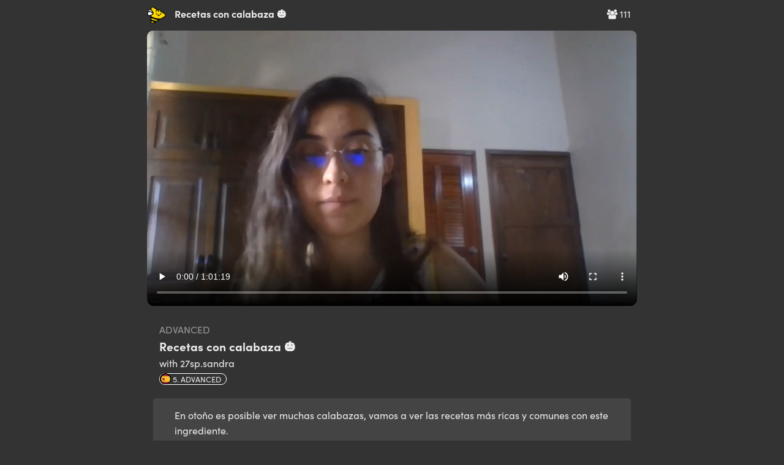

--- FILE ---
content_type: text/html; charset=utf-8
request_url: https://app.chatterbug.com/streams/video/6156
body_size: 11781
content:
<!DOCTYPE html>
<html>
<head>
  <title>
    Streams Video • Chatterbug
  </title>

  <!-- Fonts -->
    <script src="https://use.typekit.net/ney7xlg.js"></script>
    <script>try{Typekit.load();}catch(e){}</script>

    <script src="https://browser.sentry-cdn.com/5.25.0/bundle.tracing.min.js" integrity="sha384-MxPEqyePOMqaz3prq1TexMEXtfnxqvet9uhebPAm5SI4Pz3Ga9HwbmE5FY2Bah20" crossorigin="anonymous"></script>
    <script>
//<![CDATA[

      if (!window.HasStartedSentry) {
        const startSentry = () => {
          const ignoreErrors = [
            'SecurityError',
            /\.ru.*adb_rotate/,   // 2290157827
            'webkit',   // 2297431950
            'NS_ERROR_',  // 2069720994
          ]

          const denyUrls = [
            /^chrome:/,
            /^chrome-extension:/,
          ]

          Sentry.init({
            dsn: 'https://d705cf150e874de1b0aafcdc5dac06e3@o29770.ingest.sentry.io/1447476',
            release: '95c545fba4d60f28de263d09bf11a3373a9d2f2f',
            ignoreErrors, denyUrls,
            integrations: [
              new Sentry.Integrations.BrowserTracing()
            ],
            tracesSampleRate: 0.3
          })


          window.Sentry = Sentry
          window.HasStartedSentry = true
        }

        startSentry()
      }

//]]>
</script>
    <meta name="loggedOut" content="true">

  <script>
    window.tokboxApiKey = '45598932'
    window.dataLayer = window.dataLayer || []
      window.dataLayer.push({ user: { userLoginStatus: false } })
  </script>
  <script src="https://assets.chatterbug.com/packs/production/runtime~legacy_vendor.0be58e06.packs.js" data-turbolinks-eval="false" data-turbolinks-track="reload" data-turbo-eval="false" data-turbo-track="reload"></script>
<script src="https://assets.chatterbug.com/packs/production/npm.6.7ff91b6e.packs.js" data-turbolinks-eval="false" data-turbolinks-track="reload" data-turbo-eval="false" data-turbo-track="reload"></script>
<script src="https://assets.chatterbug.com/packs/production/npm.9.c71c48b3.packs.js" data-turbolinks-eval="false" data-turbolinks-track="reload" data-turbo-eval="false" data-turbo-track="reload"></script>
<script src="https://assets.chatterbug.com/packs/production/npm.16.08007ae7.packs.js" data-turbolinks-eval="false" data-turbolinks-track="reload" data-turbo-eval="false" data-turbo-track="reload"></script>
<script src="https://assets.chatterbug.com/packs/production/npm.43.47a2d1f3.packs.js" data-turbolinks-eval="false" data-turbolinks-track="reload" data-turbo-eval="false" data-turbo-track="reload"></script>
<script src="https://assets.chatterbug.com/packs/production/npm.27.317ba50d.packs.js" data-turbolinks-eval="false" data-turbolinks-track="reload" data-turbo-eval="false" data-turbo-track="reload"></script>
<script src="https://assets.chatterbug.com/packs/production/npm.10.41d2df06.packs.js" data-turbolinks-eval="false" data-turbolinks-track="reload" data-turbo-eval="false" data-turbo-track="reload"></script>
<script src="https://assets.chatterbug.com/packs/production/legacy_vendor.677abda0.packs.js" data-turbolinks-eval="false" data-turbolinks-track="reload" data-turbo-eval="false" data-turbo-track="reload"></script>
<script src="https://assets.chatterbug.com/packs/production/runtime~i18n_en.ed8aa00c.packs.js" data-turbolinks-eval="false" data-turbolinks-track="reload" data-turbo-eval="false" data-turbo-track="reload"></script>
<script src="https://assets.chatterbug.com/packs/production/npm.19.ba919866.packs.js" data-turbolinks-eval="false" data-turbolinks-track="reload" data-turbo-eval="false" data-turbo-track="reload"></script>
<script src="https://assets.chatterbug.com/packs/production/npm.20.56094efa.packs.js" data-turbolinks-eval="false" data-turbolinks-track="reload" data-turbo-eval="false" data-turbo-track="reload"></script>
<script src="https://assets.chatterbug.com/packs/production/npm.33.b96ed66d.packs.js" data-turbolinks-eval="false" data-turbolinks-track="reload" data-turbo-eval="false" data-turbo-track="reload"></script>
<script src="https://assets.chatterbug.com/packs/production/npm.14.46d47e49.packs.js" data-turbolinks-eval="false" data-turbolinks-track="reload" data-turbo-eval="false" data-turbo-track="reload"></script>
<script src="https://assets.chatterbug.com/packs/production/npm.15.03624a58.packs.js" data-turbolinks-eval="false" data-turbolinks-track="reload" data-turbo-eval="false" data-turbo-track="reload"></script>
<script src="https://assets.chatterbug.com/packs/production/npm.7.8ba1778e.packs.js" data-turbolinks-eval="false" data-turbolinks-track="reload" data-turbo-eval="false" data-turbo-track="reload"></script>
<script src="https://assets.chatterbug.com/packs/production/npm.39.cc02b75a.packs.js" data-turbolinks-eval="false" data-turbolinks-track="reload" data-turbo-eval="false" data-turbo-track="reload"></script>
<script src="https://assets.chatterbug.com/packs/production/i18n_en.cb98d77a.packs.js" data-turbolinks-eval="false" data-turbolinks-track="reload" data-turbo-eval="false" data-turbo-track="reload"></script>
<script src="https://assets.chatterbug.com/packs/production/runtime~event_tracking.072543cd.packs.js" data-turbolinks-eval="false" data-turbolinks-track="reload" data-turbo-eval="false" data-turbo-track="reload"></script>
<script src="https://assets.chatterbug.com/packs/production/event_tracking.ea5f1c32.packs.js" data-turbolinks-eval="false" data-turbolinks-track="reload" data-turbo-eval="false" data-turbo-track="reload"></script>
<script src="https://assets.chatterbug.com/packs/production/runtime~application_components.4f80e1da.packs.js" data-turbolinks-eval="false" data-turbolinks-track="reload" data-turbo-eval="false" data-turbo-track="reload"></script>
<script src="https://assets.chatterbug.com/packs/production/images.7f931efc.packs.js" data-turbolinks-eval="false" data-turbolinks-track="reload" data-turbo-eval="false" data-turbo-track="reload"></script>
<script src="https://assets.chatterbug.com/packs/production/npm.23.2ab95848.packs.js" data-turbolinks-eval="false" data-turbolinks-track="reload" data-turbo-eval="false" data-turbo-track="reload"></script>
<script src="https://assets.chatterbug.com/packs/production/npm.29.a7eb587a.packs.js" data-turbolinks-eval="false" data-turbolinks-track="reload" data-turbo-eval="false" data-turbo-track="reload"></script>
<script src="https://assets.chatterbug.com/packs/production/npm.34.cb241b0b.packs.js" data-turbolinks-eval="false" data-turbolinks-track="reload" data-turbo-eval="false" data-turbo-track="reload"></script>
<script src="https://assets.chatterbug.com/packs/production/npm.47.5cfefcba.packs.js" data-turbolinks-eval="false" data-turbolinks-track="reload" data-turbo-eval="false" data-turbo-track="reload"></script>
<script src="https://assets.chatterbug.com/packs/production/npm.2.bc863b9f.packs.js" data-turbolinks-eval="false" data-turbolinks-track="reload" data-turbo-eval="false" data-turbo-track="reload"></script>
<script src="https://assets.chatterbug.com/packs/production/npm.28.7cf9430f.packs.js" data-turbolinks-eval="false" data-turbolinks-track="reload" data-turbo-eval="false" data-turbo-track="reload"></script>
<script src="https://assets.chatterbug.com/packs/production/npm.44.e54ba241.packs.js" data-turbolinks-eval="false" data-turbolinks-track="reload" data-turbo-eval="false" data-turbo-track="reload"></script>
<script src="https://assets.chatterbug.com/packs/production/npm.30.35c5863e.packs.js" data-turbolinks-eval="false" data-turbolinks-track="reload" data-turbo-eval="false" data-turbo-track="reload"></script>
<script src="https://assets.chatterbug.com/packs/production/npm.40.bfcd469c.packs.js" data-turbolinks-eval="false" data-turbolinks-track="reload" data-turbo-eval="false" data-turbo-track="reload"></script>
<script src="https://assets.chatterbug.com/packs/production/npm.17.7df10bc5.packs.js" data-turbolinks-eval="false" data-turbolinks-track="reload" data-turbo-eval="false" data-turbo-track="reload"></script>
<script src="https://assets.chatterbug.com/packs/production/npm.46.926320cc.packs.js" data-turbolinks-eval="false" data-turbolinks-track="reload" data-turbo-eval="false" data-turbo-track="reload"></script>
<script src="https://assets.chatterbug.com/packs/production/npm.3.ffe813d0.packs.js" data-turbolinks-eval="false" data-turbolinks-track="reload" data-turbo-eval="false" data-turbo-track="reload"></script>
<script src="https://assets.chatterbug.com/packs/production/npm.11.d86c7739.packs.js" data-turbolinks-eval="false" data-turbolinks-track="reload" data-turbo-eval="false" data-turbo-track="reload"></script>
<script src="https://assets.chatterbug.com/packs/production/npm.18.6b815798.packs.js" data-turbolinks-eval="false" data-turbolinks-track="reload" data-turbo-eval="false" data-turbo-track="reload"></script>
<script src="https://assets.chatterbug.com/packs/production/npm.26.482710ae.packs.js" data-turbolinks-eval="false" data-turbolinks-track="reload" data-turbo-eval="false" data-turbo-track="reload"></script>
<script src="https://assets.chatterbug.com/packs/production/npm.35.99749e0a.packs.js" data-turbolinks-eval="false" data-turbolinks-track="reload" data-turbo-eval="false" data-turbo-track="reload"></script>
<script src="https://assets.chatterbug.com/packs/production/npm.4.df71ae9e.packs.js" data-turbolinks-eval="false" data-turbolinks-track="reload" data-turbo-eval="false" data-turbo-track="reload"></script>
<script src="https://assets.chatterbug.com/packs/production/npm.45.8b886a1f.packs.js" data-turbolinks-eval="false" data-turbolinks-track="reload" data-turbo-eval="false" data-turbo-track="reload"></script>
<script src="https://assets.chatterbug.com/packs/production/npm.31.2ffeb12c.packs.js" data-turbolinks-eval="false" data-turbolinks-track="reload" data-turbo-eval="false" data-turbo-track="reload"></script>
<script src="https://assets.chatterbug.com/packs/production/npm.37.1238c12b.packs.js" data-turbolinks-eval="false" data-turbolinks-track="reload" data-turbo-eval="false" data-turbo-track="reload"></script>
<script src="https://assets.chatterbug.com/packs/production/npm.25.0d57c1c4.packs.js" data-turbolinks-eval="false" data-turbolinks-track="reload" data-turbo-eval="false" data-turbo-track="reload"></script>
<script src="https://assets.chatterbug.com/packs/production/npm.42.dcc12e18.packs.js" data-turbolinks-eval="false" data-turbolinks-track="reload" data-turbo-eval="false" data-turbo-track="reload"></script>
<script src="https://assets.chatterbug.com/packs/production/npm.21.d7faab53.packs.js" data-turbolinks-eval="false" data-turbolinks-track="reload" data-turbo-eval="false" data-turbo-track="reload"></script>
<script src="https://assets.chatterbug.com/packs/production/npm.32.9ef63982.packs.js" data-turbolinks-eval="false" data-turbolinks-track="reload" data-turbo-eval="false" data-turbo-track="reload"></script>
<script src="https://assets.chatterbug.com/packs/production/npm.36.1225ee67.packs.js" data-turbolinks-eval="false" data-turbolinks-track="reload" data-turbo-eval="false" data-turbo-track="reload"></script>
<script src="https://assets.chatterbug.com/packs/production/npm.48.a7e440a5.packs.js" data-turbolinks-eval="false" data-turbolinks-track="reload" data-turbo-eval="false" data-turbo-track="reload"></script>
<script src="https://assets.chatterbug.com/packs/production/npm.5.0b101886.packs.js" data-turbolinks-eval="false" data-turbolinks-track="reload" data-turbo-eval="false" data-turbo-track="reload"></script>
<script src="https://assets.chatterbug.com/packs/production/npm.13.1c0d80ae.packs.js" data-turbolinks-eval="false" data-turbolinks-track="reload" data-turbo-eval="false" data-turbo-track="reload"></script>
<script src="https://assets.chatterbug.com/packs/production/npm.1.9da97e66.packs.js" data-turbolinks-eval="false" data-turbolinks-track="reload" data-turbo-eval="false" data-turbo-track="reload"></script>
<script src="https://assets.chatterbug.com/packs/production/npm.22.ee4396a9.packs.js" data-turbolinks-eval="false" data-turbolinks-track="reload" data-turbo-eval="false" data-turbo-track="reload"></script>
<script src="https://assets.chatterbug.com/packs/production/npm.12.9f2526fc.packs.js" data-turbolinks-eval="false" data-turbolinks-track="reload" data-turbo-eval="false" data-turbo-track="reload"></script>
<script src="https://assets.chatterbug.com/packs/production/npm.38.52774570.packs.js" data-turbolinks-eval="false" data-turbolinks-track="reload" data-turbo-eval="false" data-turbo-track="reload"></script>
<script src="https://assets.chatterbug.com/packs/production/npm.8.02cbbb73.packs.js" data-turbolinks-eval="false" data-turbolinks-track="reload" data-turbo-eval="false" data-turbo-track="reload"></script>
<script src="https://assets.chatterbug.com/packs/production/npm.24.e7aa9a05.packs.js" data-turbolinks-eval="false" data-turbolinks-track="reload" data-turbo-eval="false" data-turbo-track="reload"></script>
<script src="https://assets.chatterbug.com/packs/production/admin~application_components~application_routes.23f14048.packs.js" data-turbolinks-eval="false" data-turbolinks-track="reload" data-turbo-eval="false" data-turbo-track="reload"></script>
<script src="https://assets.chatterbug.com/packs/production/admin~application_components~streamer.25d97bb6.packs.js" data-turbolinks-eval="false" data-turbolinks-track="reload" data-turbo-eval="false" data-turbo-track="reload"></script>
<script src="https://assets.chatterbug.com/packs/production/admin~application_components.0395976a.packs.js" data-turbolinks-eval="false" data-turbolinks-track="reload" data-turbo-eval="false" data-turbo-track="reload"></script>
<script src="https://assets.chatterbug.com/packs/production/application_components.6d2099aa.packs.js" data-turbolinks-eval="false" data-turbolinks-track="reload" data-turbo-eval="false" data-turbo-track="reload"></script>
  <link rel="stylesheet" media="all" href="https://assets.chatterbug.com/packs/production/css/npm.6.15135461.css" data-turbolinks-eval="false" data-turbolinks-track="reload" data-turbo-eval="false" data-turbo-track="reload" />
<link rel="stylesheet" media="all" href="https://assets.chatterbug.com/packs/production/css/npm.19.26d7d0ba.css" data-turbolinks-eval="false" data-turbolinks-track="reload" data-turbo-eval="false" data-turbo-track="reload" />
<link rel="stylesheet" media="all" href="https://assets.chatterbug.com/packs/production/css/npm.43.56318a99.css" data-turbolinks-eval="false" data-turbolinks-track="reload" data-turbo-eval="false" data-turbo-track="reload" />
<link rel="stylesheet" media="all" href="https://assets.chatterbug.com/packs/production/css/admin~application_components~application_routes.7e86b971.css" data-turbolinks-eval="false" data-turbolinks-track="reload" data-turbo-eval="false" data-turbo-track="reload" />
<link rel="stylesheet" media="all" href="https://assets.chatterbug.com/packs/production/css/admin~application_components.981f8692.css" data-turbolinks-eval="false" data-turbolinks-track="reload" data-turbo-eval="false" data-turbo-track="reload" />
    <script>(function(w,d,s,l,i){w[l]=w[l]||[];w[l].push({'gtm.start':
  new Date().getTime(),event:'gtm.js'});var f=d.getElementsByTagName(s)[0],
  j=d.createElement(s),dl=l!='dataLayer'?'&l='+l:'';j.async=true;j.src=
  'https://www.googletagmanager.com/gtm.js?id='+i+dl+'&gtm_auth=t_CQC0Jn0TsBloPQGAhH-A&gtm_preview=env-1&gtm_cookies_win=x';f.parentNode.insertBefore(j,f);
  })(window,document,'script','dataLayer','GTM-WTZWDPG');</script>


  <!-- CSRF protection-->
  

  <meta charset="utf-8">
  <!--[if IE]><meta http-equiv="X-UA-Compatible" content="IE=edge"><![endif]-->
  <meta name="viewport" content="width=device-width, initial-scale=1.0">
  <meta name="google" content="notranslate">

  <!-- Chatterbug Streams app -->
  <meta name="twitter:app:name:iphone" content="Chatterbug Streams">
  <meta name="twitter:app:id:iphone" content="1549226733">
  <meta property="al:ios:app_name" content="Chatterbug Streams">
  <meta property="al:ios:app_store_id" content="1549226733">
  <meta property="al:android:package" content="com.chatterbug.chatterstreams">
  <meta property="al:android:app_name" content="Chatterbug Streams">

  <meta name="robots" content= "index, follow">

  <!-- Favicons -->
  <link id="favicon" rel="icon" type="image/png" href="/favicon.png">
  <link rel="apple-touch-icon" href="/apple-touch-icon.png" />

    <meta property="og:type" content="article">
  <meta property="og:url" content="https://app.chatterbug.com/streams/video/6156">
  <meta property="og:site_name" content="Streams: Recetas con calabaza 🎃">
  <meta property="fb:app_id" content="536696107772835">
  <meta name="twitter:site" content="@chatterbugapp">

  <meta name="twitter:card" content="summary_large_image">

  <meta name="description" content="En otoño es posible ver muchas calabazas, vamos a ver las recetas más ricas y comunes con este ingrediente. ">
  <meta property="og:description" content="En otoño es posible ver muchas calabazas, vamos a ver las recetas más ricas y comunes con este ingrediente. ">
  <meta name="twitter:description" content="En otoño es posible ver muchas calabazas, vamos a ver las recetas más ricas y comunes con este ingrediente. ">

  <meta name="title" content="Streams: Recetas con calabaza 🎃">
  <meta property="og:title" content="Streams: Recetas con calabaza 🎃">
  <meta property="twitter:title" content="Streams: Recetas con calabaza 🎃">

  <meta property="article:published_time" content="2022-09-24 18:58:44 UTC">

    <meta property="og:image" content="https://image.mux.com/nJGeiV5w7tMEgtUP6uhtZj81gjYXu6KNh6TwAY100rN4/thumbnail.png">
    <meta name="twitter:image" content="https://image.mux.com/nJGeiV5w7tMEgtUP6uhtZj81gjYXu6KNh6TwAY100rN4/thumbnail.png">
    <meta name="twitter:image:alt" content="Streams: Recetas con calabaza 🎃">
      <meta property="og:image:width" content="500">
      <meta property="og:image:height" content="250">


<meta name="apple-itunes-app" content="app-id=1549226733">

</head>



<body
  class="controller-public"
  id="action-public-streams-video">
  <div class="body-wrapper  full-height">
    


<script>
  // https://browser-update.org/
  var $buoop = {required:{e:0,f:0,o:0,s:0,c:0},insecure:true,api:2019.07 };
  function $buo_f(){
  var e = document.createElement("script");
  e.src = "//browser-update.org/update.min.js";
  document.body.appendChild(e);
  };
  try {document.addEventListener("DOMContentLoaded", $buo_f,false)}
  catch(e){window.attachEvent("onload", $buo_f)}
</script>


    <div class="full-height__content padding_bottom-largest">
      


<div class="video-container"
    data-controller="streams-video"
    data-streams-video-source-url-value="https://stream.mux.com/nJGeiV5w7tMEgtUP6uhtZj81gjYXu6KNh6TwAY100rN4.m3u8"
    data-streams-video-interaction-try-value="view-only-modal"
    data-streams-video-completed-url-value="/streams/video/6156/complete"
    data-streams-video-video-id-value="6156"
    >
  <div class="video-content">
    <div class="title-section">
      <div class="viewers">
        
        <i class="fa fa-users" aria-hidden="true"></i>
        111
      </div>
      <div class="title">
        <a href="/streams"><img class="logo" height="30px" src="https://assets.chatterbug.com/packs/production/media/streams.85b4dd0f.png" /></a>
        Recetas con calabaza 🎃
      </div>
    </div>

    <div class="video-clip">
      <video
        id="stream-video"
        controls
        playsinline
        webkit-playsinline
        preload="none"
        poster="https://image.mux.com/nJGeiV5w7tMEgtUP6uhtZj81gjYXu6KNh6TwAY100rN4/thumbnail.png"
      >
        <source src="https://stream.mux.com/nJGeiV5w7tMEgtUP6uhtZj81gjYXu6KNh6TwAY100rN4.m3u8" type="application/x-mpegURL">
      </video>
    </div>


    <div class="video-info" id="current-showing">
      <div class="pure-g">
        <div class="pure-3-4 desc-space">
          <div class="level-name">
            advanced
          </div>
          <div class="video-name">
            Recetas con calabaza 🎃
          </div>
          <div class="streamer">
            with 27sp.sandra
           </div>

          <div class="language-badge">
            <img class="flag" src="https://assets.chatterbug.com/packs/production/media/es@2x.38e1ffa0.png" />
            5. Advanced
          </div>
        </div>
      </div>

      <div class="video-desc">
        En otoño es posible ver muchas calabazas, vamos a ver las recetas más ricas y comunes con este ingrediente. 
      </div>
    </div>

    <div style="display: none" id="video-showings">
        <div class="showing" data-start="79" data-end="263" id="showing-100244">
          
          <div class="showing-item" data-action="click->streams-video#interactionTry">
            
    <div class="quiz-instructions">Type your answer</div>
    <div class="quiz-question">¿Cuál es tu plato favorito con calabaza?</div>
    <div><input class="quiz-answer" type="text" placeholder="type your answer"></div>

          </div>
        </div>
        <div class="showing" data-start="263" data-end="287" id="showing-100245">
          
          <div class="showing-item" data-action="click->streams-video#interactionTry">
              <div class="video-desc">
    <div><h3>Pie de calabaza con leche condensada</h3></div>
    <div></div>
  </div>
  <div class="video-show-img">
    <img width="100%" src="https://files.chatterbug.com/kz5zkbutxh8trz25g5dpohliwqsy">
  </div>


          </div>
        </div>
        <div class="showing" data-start="287" data-end="383" id="showing-100246">
          
          <div class="showing-item" data-action="click->streams-video#interactionTry">
            
    <div class="quiz-instructions">Pick the correct answer</div>
    <div class="quiz-question">Masa para pie, se pronuncia...</div>
    <div>
      <button class="quiz-multi-answer">/pai/</button>
      <button class="quiz-multi-answer">/pie/</button>
    </div>

          </div>
        </div>
        <div class="showing" data-start="383" data-end="476" id="showing-100247">
          
          <div class="showing-item" data-action="click->streams-video#interactionTry">
            
    <div class="quiz-instructions">Pick the correct answer</div>
    <div class="quiz-question">¼ taza de Calabaza. El número se dice...</div>
    <div>
      <button class="quiz-multi-answer">uno y cuatro</button>
      <button class="quiz-multi-answer">un cuatro</button>
      <button class="quiz-multi-answer">un cuarto</button>
    </div>

          </div>
        </div>
        <div class="showing" data-start="476" data-end="538" id="showing-100248">
          
          <div class="showing-item" data-action="click->streams-video#interactionTry">
              <div class="video-desc">
    <div><h3>1 lata de leche condensada
Crema para batir
2 huevos
¼cucharada de canela
¼ cucharada de nuez moscada
 ¼ cucharada de jengibre en polvo
 2 clavos </h3></div>
    <div></div>
  </div>


          </div>
        </div>
        <div class="showing" data-start="538" data-end="617" id="showing-100249">
          
          <div class="showing-item" data-action="click->streams-video#interactionTry">
              <div class="video-desc">
    <div><h3>Licua la leche condensada,calabaza y huevos. Mezcla la canela, clavo, nuez moscada y jengibre.</h3></div>
    <div></div>
  </div>


          </div>
        </div>
        <div class="showing" data-start="617" data-end="782" id="showing-100250">
          
          <div class="showing-item" data-action="click->streams-video#interactionTry">
            
    <div class="quiz-instructions">Type your answer</div>
    <div class="quiz-question">Para licuar necesitas una...</div>
    <div><input class="quiz-answer" type="text" placeholder="type your answer"></div>

          </div>
        </div>
        <div class="showing" data-start="782" data-end="896" id="showing-100251">
          
          <div class="showing-item" data-action="click->streams-video#interactionTry">
            
    <div class="quiz-instructions">Pick the correct answer</div>
    <div class="quiz-question">_____ a 180ºC por 40-45 minutos aproximadamente o hasta que la mezcla de calabaza tenga una consistencia firme.</div>
    <div>
      <button class="quiz-multi-answer">calienta</button>
      <button class="quiz-multi-answer">cocina</button>
      <button class="quiz-multi-answer">hornea</button>
    </div>

          </div>
        </div>
        <div class="showing" data-start="896" data-end="1003" id="showing-100252">
          
          <div class="showing-item" data-action="click->streams-video#interactionTry">
            
    <div class="quiz-instructions">Pick the correct answer</div>
    <div class="quiz-question">180ºC, se pronuncia...</div>
    <div>
      <button class="quiz-multi-answer">grados C</button>
      <button class="quiz-multi-answer">grados</button>
      <button class="quiz-multi-answer">grados centígrados</button>
    </div>

          </div>
        </div>
        <div class="showing" data-start="1003" data-end="1021" id="showing-100253">
          
          <div class="showing-item" data-action="click->streams-video#interactionTry">
              <div class="video-desc">
    <div><h3>Panquecitos de calabaza</h3></div>
    <div></div>
  </div>
  <div class="video-show-img">
    <img width="100%" src="https://files.chatterbug.com/hgjsh8cup4mj2965skc5y99fg60c">
  </div>


          </div>
        </div>
        <div class="showing" data-start="1021" data-end="1194" id="showing-100254">
          
          <div class="showing-item" data-action="click->streams-video#interactionTry">
              <div class="video-desc">
    <div><h3>    400 gramos de harina
    200 gramos de azúcar morena
    1 cucharadita de polvos de hornear
     ½ cucharadita de vainilla
    ½ cucharadita canela en polvo
    ¼ cucharadita sal
    200 gramos de calabaza hecha puré
    1 taza agua fría
    2 cucharadas aceite
    1 cucharadita vinagre
    1 naranja, sólo ralladura
</h3></div>
    <div></div>
  </div>


          </div>
        </div>
        <div class="showing" data-start="1194" data-end="1343" id="showing-100255">
          
          <div class="showing-item" data-action="click->streams-video#interactionTry">
            
    <div class="quiz-instructions">Pick the correct answer</div>
    <div class="quiz-question">Para hacer la calabaza puré, necesitarás____.</div>
    <div>
      <button class="quiz-multi-answer">calentar la calabaza</button>
      <button class="quiz-multi-answer">enfríar la calabaza</button>
      <button class="quiz-multi-answer">licuar la calabaza</button>
    </div>

          </div>
        </div>
        <div class="showing" data-start="1343" data-end="1480" id="showing-100256">
          
          <div class="showing-item" data-action="click->streams-video#interactionTry">
            
    <div class="quiz-instructions">Type your answer</div>
    <div class="quiz-question">¿Qué azucar es mejor, el azúcar morena o el blanco?</div>
    <div><input class="quiz-answer" type="text" placeholder="type your answer"></div>

          </div>
        </div>
        <div class="showing" data-start="1480" data-end="1589" id="showing-100257">
          
          <div class="showing-item" data-action="click->streams-video#interactionTry">
            
    <div class="quiz-instructions">Pick the correct answer</div>
    <div class="quiz-question">La ralladura de la naranja se saca de la ____.</div>
    <div>
      <button class="quiz-multi-answer">pulpa</button>
      <button class="quiz-multi-answer">fruta</button>
      <button class="quiz-multi-answer">cáscara</button>
    </div>

          </div>
        </div>
        <div class="showing" data-start="1589" data-end="1863" id="showing-100258">
          
          <div class="showing-item" data-action="click->streams-video#interactionTry">
              <div class="video-desc">
    <div><h3>Canela en polvo y canela _____. 
Escribe la palabra que hace falta en el chat. </h3></div>
    <div></div>
  </div>
  <div class="video-show-img">
    <img width="100%" src="https://files.chatterbug.com/t03sqteaocas87g2nqddy245h4h3">
  </div>


          </div>
        </div>
        <div class="showing" data-start="1863" data-end="1921" id="showing-100259">
          
          <div class="showing-item" data-action="click->streams-video#interactionTry">
              <div class="video-desc">
    <div><h3>Latte de calabaza </h3></div>
    <div></div>
  </div>
  <div class="video-show-img">
    <img width="100%" src="https://files.chatterbug.com/ln5az2cama2x5pcj7bisb4z6dbbj">
  </div>


          </div>
        </div>
        <div class="showing" data-start="1921" data-end="2057" id="showing-100260">
          
          <div class="showing-item" data-action="click->streams-video#interactionTry">
              <div class="video-desc">
    <div><h3>    2 cucharadas de puré de calabaza 
    1 taza de leche 
    Azúcar morena al gusto 
    2 tazas de café fuerte 
    1 cucharada de vainilla 
    Crema batida 
    1 pizca de canela
    1 pizca de nuez moscada
    1 pizca de clavo
    1 pizcas de jengibre molido </h3></div>
    <div></div>
  </div>


          </div>
        </div>
        <div class="showing" data-start="2057" data-end="2174" id="showing-100261">
          
          <div class="showing-item" data-action="click->streams-video#interactionTry">
            
    <div class="quiz-instructions">Type your answer</div>
    <div class="quiz-question">¿Qué significa una pizca?</div>
    <div><input class="quiz-answer" type="text" placeholder="type your answer"></div>

          </div>
        </div>
        <div class="showing" data-start="2174" data-end="2214" id="showing-100262">
          
          <div class="showing-item" data-action="click->streams-video#interactionTry">
              <div class="video-desc">
    <div><h3>Calienta en el horno de microondas la leche, la vainilla, la calabaza, las especias y el azúcar.</h3></div>
    <div></div>
  </div>


          </div>
        </div>
        <div class="showing" data-start="2214" data-end="2368" id="showing-100263">
          
          <div class="showing-item" data-action="click->streams-video#interactionTry">
            
    <div class="quiz-instructions">Type your answer</div>
    <div class="quiz-question">Si no tienes un horno microondas, ¿en qué puedes calentar la mezcla?</div>
    <div><input class="quiz-answer" type="text" placeholder="type your answer"></div>

          </div>
        </div>
        <div class="showing" data-start="2368" data-end="2492" id="showing-100264">
          
          <div class="showing-item" data-action="click->streams-video#interactionTry">
              <div class="video-desc">
    <div><h3>La especie de la imagen se llama ____.
Clove - Nelke</h3></div>
    <div></div>
  </div>


          </div>
        </div>
        <div class="showing" data-start="2492" data-end="2561" id="showing-100265">
          
          <div class="showing-item" data-action="click->streams-video#interactionTry">
              <div class="video-desc">
    <div><h3>La especie de la imagen se llama ____.
Clove - Nelke</h3></div>
    <div></div>
  </div>
  <div class="video-show-img">
    <img width="100%" src="https://files.chatterbug.com/l6o5kd8lkzu2zrsnvpwp7vtpkd58">
  </div>


          </div>
        </div>
        <div class="showing" data-start="2561" data-end="2668" id="showing-100266">
          
          <div class="showing-item" data-action="click->streams-video#interactionTry">
              <div class="video-desc">
    <div><h3>La planta de la imagen se llama _____.</h3></div>
    <div></div>
  </div>
  <div class="video-show-img">
    <img width="100%" src="https://files.chatterbug.com/2y5rfe2ls36flctetlcklclv7o92">
  </div>


          </div>
        </div>
        <div class="showing" data-start="2668" data-end="2791" id="showing-100267">
          
          <div class="showing-item" data-action="click->streams-video#interactionTry">
              <div class="video-desc">
    <div><h3>La especie de la imagen se llama ____.
Nutmeg -Muskatnuss</h3></div>
    <div></div>
  </div>
  <div class="video-show-img">
    <img width="100%" src="https://files.chatterbug.com/adhenk7dfmep4oq14px7bg6r1slw">
  </div>


          </div>
        </div>
        <div class="showing" data-start="2791" data-end="3043" id="showing-100268">
          
          <div class="showing-item" data-action="click->streams-video#interactionTry">
            
    <div class="quiz-instructions">Type your answer</div>
    <div class="quiz-question">¿Cuál receta te gustó más?</div>
    <div><input class="quiz-answer" type="text" placeholder="type your answer"></div>

          </div>
        </div>
        <div class="showing" data-start="3043" data-end="3335" id="showing-100269">
          
          <div class="showing-item" data-action="click->streams-video#interactionTry">
            
    <div class="quiz-instructions">Type your answer</div>
    <div class="quiz-question">¿Conoces algún plato de calabaza que quisieras recomendar?</div>
    <div><input class="quiz-answer" type="text" placeholder="type your answer"></div>

          </div>
        </div>
        <div class="showing" data-start="3335" data-end="3360" id="showing-100270">
          
          <div class="showing-item" data-action="click->streams-video#interactionTry">
              <div class="video-desc">
    <div><h3>🤩 Get a 25% discount on your first month! https://app.chatterbug.com/r/27sp.sandra-77</h3></div>
    <div></div>
  </div>


          </div>
        </div>
        <div class="showing" data-start="3360" data-end="0" id="showing-100271">
          
          <div class="showing-item" data-action="click->streams-video#interactionTry">
              <div class="video-desc">
    <div><h3>Muchas gracias por participar. 🥳</h3></div>
    <div></div>
  </div>


          </div>
        </div>
    </div>

    <div class="cta">
      <center>
      <strong>For the best experience, download the Chatterbug Streams mobile app!</strong><br/>
      <a href='https://app.adjust.com/dvr98z2_akt28hf'><img height="40" src="[data-uri]"></a>
      <a href='https://app.adjust.com/dvr98z2_akt28hf'><img height="60" alt='Get it on Google Play' src='https://play.google.com/intl/en_us/badges/static/images/badges/en_badge_web_generic.png'/></a>
      </center>
    </div>

    <div class="extra">
      <strong>Full Video Duration:</strong>
      1.0 hours
      <br/>
      <strong>Aired:</strong>
      over <var count>3</var> years ago
    </div>

    <div id="view-only-modal" class="modal">
      <div class="modal-dialog">
        <div class="modal-content">
          <h3>Download our free Mobile App to Unlock</h3>
          <p>
            For full functionality, including answering quizzes,
            participating in group chat, tracking your progress and
            access to thousands of other videos, download the free Chatterbug mobile app.
          </p>
          <div>
            <a href='https://app.adjust.com/dvr98z2_akt28hf'><img height="40" src="[data-uri]"></a>
            <a href='https://app.adjust.com/dvr98z2_akt28hf'><img height="60" alt='Get it on Google Play' src='https://play.google.com/intl/en_us/badges/static/images/badges/en_badge_web_generic.png'/></a>
          </div>
          <hr/>
          <div><a href="#" data-action="click->streams-video#hideWarning">dismiss</a></div>
        </div>
      </div>
    </div>

  </div>
</div>


<style>
#stream-video {
  width: 100%;
  border-radius: 10px;
}
body {
  background-color: #333;
  color: #eee;
}

.video-container {
  z-index: 1;
}

.video-clip img {
  border-radius: 15px;
}

.video-clip {
  margin-bottom: 10px;
}

.video-content {
  width: 100%;
  max-width: 800px;
  margin: auto;
}

.title-section {
  padding: 10px 10px 10px 0;
}
.title {
  font-weight: bold;
  text-overflow: ellipsis;
  overflow: hidden;
  white-space: nowrap;
  max-width: 300px;
}
.title .logo {
  margin-right: 10px;
}
.viewers {
  float: right;
}
.video-desc {
  margin-top: 20px;
  background-color: #444;
  padding: 15px 35px;
  border-radius: 5px;
  margin-bottom: 20px;
}
.video-desc h3 {
  font-size: 1.5em;
  margin-top: 5px;
  color: white;
}

.video-info {
  padding: 10px;
}
.video-info .level-name {
  text-transform: uppercase;
  color: #999;
}
.video-info .video-name {
  font-weight: bold;
  font-size: 1.2em;
}
.desc-space {
  padding-left: 10px;
}
.video-show-img img {
  border-radius: 15px;
}

.quiz-instructions {
  color: #888;
}
.quiz-question {
  font-weight: bold;
  font-size: 1.5em;
  margin-bottom: 20px;
  margin-top: 10px;
}
input.quiz-answer {
  background-color: #555;
  padding: 10px 20px;
  border-radius: 30px;
  border: 1px solid #999;
  width: 100%;
}
button.quiz-multi-answer {
  margin-bottom: 14px;
  background-color: #444;
  padding: 10px 20px;
  border-radius: 30px;
  border: 1px solid #999;
  width: 100%;
  text-align: left;
}

.cta {
  margin-top: 20px;
}
.extra {
  margin-top: 20px;
  text-align: center;
  color: #999;
}

.lesson-icon {
  height: 80px;
  width: 80px;
  border-radius: 100px;
}

.language-badge {
  border: 1px solid #fff;
  display:inline;
  padding: 0 8px 0 0;
  margin-top: 10px;
  font-size: 0.8em;
  border-radius: 100px;
  text-transform: uppercase;
}
.language-badge .flag {
  margin-top: -5px;
  height: 18px;
  width: 18px;
}

hr {
    border: none;
    height: 1px;
    /* Set the hr color */
    color: #fff; /* old IE */
    background-color: #fff; /* Modern Browsers */
}

.upcoming {
  padding: 10px;
  color: white;
  background-color: #866;
  border-radius: 5px;
  margin-bottom: 20px;
}

.signup-now {
  text-align: center;
  padding: 20px 30px;
  margin: 10px 20px;
  color: #553;
  background-color: #ff9;
  border-radius: 5px;
  margin-bottom: 20px;
}
.signup-now a {
  font-weight: bold;
  color: black;
}
.signup-title {
  font-weight: bold;
  color: #550;
}

.modal {
  display: none;
  position: fixed;
  z-index: 1;
  left: 0;
  top: 0;
  width: 100%;
  height: 100%;
  overflow: auto;
  background-color: rgb(0,0,0);
  background-color: rgba(0,0,0,0.4);
}
.modal-content {
  top: 100px;
  padding: 80px;
  background-color: #eee;
  color: #333;
}
.modal-dialog {
  width: 100%;
  max-width: 600px;
  margin: auto;
}

</style>

    </div>

  </div>
</body>
</html>


--- FILE ---
content_type: text/javascript
request_url: https://assets.chatterbug.com/packs/production/runtime~event_tracking.072543cd.packs.js
body_size: 1103
content:
!function(e){function t(t){for(var n,a,l=t[0],p=t[1],c=t[2],f=0,s=[];f<l.length;f++)a=l[f],Object.prototype.hasOwnProperty.call(o,a)&&o[a]&&s.push(o[a][0]),o[a]=0;for(n in p)Object.prototype.hasOwnProperty.call(p,n)&&(e[n]=p[n]);for(i&&i(t);s.length;)s.shift()();return u.push.apply(u,c||[]),r()}function r(){for(var e,t=0;t<u.length;t++){for(var r=u[t],n=!0,l=1;l<r.length;l++){var p=r[l];0!==o[p]&&(n=!1)}n&&(u.splice(t--,1),e=a(a.s=r[0]))}return e}var n={},o={74:0},u=[];function a(t){if(n[t])return n[t].exports;var r=n[t]={i:t,l:!1,exports:{}};return e[t].call(r.exports,r,r.exports,a),r.l=!0,r.exports}a.m=e,a.c=n,a.d=function(e,t,r){a.o(e,t)||Object.defineProperty(e,t,{enumerable:!0,get:r})},a.r=function(e){"undefined"!=typeof Symbol&&Symbol.toStringTag&&Object.defineProperty(e,Symbol.toStringTag,{value:"Module"}),Object.defineProperty(e,"__esModule",{value:!0})},a.t=function(e,t){if(1&t&&(e=a(e)),8&t)return e;if(4&t&&"object"==typeof e&&e&&e.__esModule)return e;var r=Object.create(null);if(a.r(r),Object.defineProperty(r,"default",{enumerable:!0,value:e}),2&t&&"string"!=typeof e)for(var n in e)a.d(r,n,function(t){return e[t]}.bind(null,n));return r},a.n=function(e){var t=e&&e.__esModule?function(){return e.default}:function(){return e};return a.d(t,"a",t),t},a.o=function(e,t){return Object.prototype.hasOwnProperty.call(e,t)},a.p="https://assets.chatterbug.com/packs/production/";var l=window.webpackJsonp=window.webpackJsonp||[],p=l.push.bind(l);l.push=t,l=l.slice();for(var c=0;c<l.length;c++)t(l[c]);var i=p;r()}([]);
//# sourceMappingURL=runtime~event_tracking.072543cd.packs.js.map

--- FILE ---
content_type: text/javascript
request_url: https://assets.chatterbug.com/packs/production/npm.13.1c0d80ae.packs.js
body_size: 29841
content:
/*! For license information please see npm.13.1c0d80ae.packs.js.LICENSE.txt */
(window.webpackJsonp=window.webpackJsonp||[]).push([[25],{1551:function(e,a,i){e.exports=i(3581)},3328:function(e,a,i){(function(e,r){var n;(function(){"use strict";var t={function:!0,object:!0},s=t[typeof window]&&window||this,o=t[typeof a]&&a,l=t[typeof e]&&e&&!e.nodeType&&e,c=o&&l&&"object"==typeof r&&r;!c||c.global!==c&&c.window!==c&&c.self!==c||(s=c);var u=Math.pow(2,53)-1,d=/\bOpera/,b=Object.prototype,f=b.hasOwnProperty,p=b.toString;function m(e){return(e=String(e)).charAt(0).toUpperCase()+e.slice(1)}function A(e){return e=v(e),/^(?:webOS|i(?:OS|P))/.test(e)?e:m(e)}function h(e,a){for(var i in e)f.call(e,i)&&a(e[i],i,e)}function S(e){return null==e?m(e):p.call(e).slice(8,-1)}function g(e){return String(e).replace(/([ -])(?!$)/g,"$1?")}function x(e,a){var i=null;return function(e,a){var i=-1,r=e?e.length:0;if("number"==typeof r&&r>-1&&r<=u)for(;++i<r;)a(e[i],i,e);else h(e,a)}(e,(function(r,n){i=a(i,r,n,e)})),i}function v(e){return String(e).replace(/^ +| +$/g,"")}var O=function e(a){var i=s,r=a&&"object"==typeof a&&"String"!=S(a);r&&(i=a,a=null);var n=i.navigator||{},t=n.userAgent||"";a||(a=t);var o,l,c,u,b,f=r?!!n.likeChrome:/\bChrome\b/.test(a)&&!/internal|\n/i.test(p.toString()),m="Object",O=r?m:"ScriptBridgingProxyObject",y=r?m:"Environment",w=r&&i.java?"JavaPackage":S(i.java),k=r?m:"RuntimeObject",E=/\bJava/.test(w)&&i.java,M=E&&S(i.environment)==y,P=E?"a":"α",C=E?"b":"β",I=i.document||{},B=i.operamini||i.opera,T=d.test(T=r&&B?B["[[Class]]"]:S(B))?T:B=null,R=a,G=[],W=null,_=a==t,F=_&&B&&"function"==typeof B.version&&B.version(),N=x([{label:"EdgeHTML",pattern:"Edge"},"Trident",{label:"WebKit",pattern:"AppleWebKit"},"iCab","Presto","NetFront","Tasman","KHTML","Gecko"],(function(e,i){return e||RegExp("\\b"+(i.pattern||g(i))+"\\b","i").exec(a)&&(i.label||i)})),D=function(e){return x(e,(function(e,i){return e||RegExp("\\b"+(i.pattern||g(i))+"\\b","i").exec(a)&&(i.label||i)}))}(["Adobe AIR","Arora","Avant Browser","Breach","Camino","Electron","Epiphany","Fennec","Flock","Galeon","GreenBrowser","iCab","Iceweasel","K-Meleon","Konqueror","Lunascape","Maxthon",{label:"Microsoft Edge",pattern:"(?:Edge|Edg|EdgA|EdgiOS)"},"Midori","Nook Browser","PaleMoon","PhantomJS","Raven","Rekonq","RockMelt",{label:"Samsung Internet",pattern:"SamsungBrowser"},"SeaMonkey",{label:"Silk",pattern:"(?:Cloud9|Silk-Accelerated)"},"Sleipnir","SlimBrowser",{label:"SRWare Iron",pattern:"Iron"},"Sunrise","Swiftfox","Vivaldi","Waterfox","WebPositive",{label:"Yandex Browser",pattern:"YaBrowser"},{label:"UC Browser",pattern:"UCBrowser"},"Opera Mini",{label:"Opera Mini",pattern:"OPiOS"},"Opera",{label:"Opera",pattern:"OPR"},"Chromium","Chrome",{label:"Chrome",pattern:"(?:HeadlessChrome)"},{label:"Chrome Mobile",pattern:"(?:CriOS|CrMo)"},{label:"Firefox",pattern:"(?:Firefox|Minefield)"},{label:"Firefox for iOS",pattern:"FxiOS"},{label:"IE",pattern:"IEMobile"},{label:"IE",pattern:"MSIE"},"Safari"]),K=j([{label:"BlackBerry",pattern:"BB10"},"BlackBerry",{label:"Galaxy S",pattern:"GT-I9000"},{label:"Galaxy S2",pattern:"GT-I9100"},{label:"Galaxy S3",pattern:"GT-I9300"},{label:"Galaxy S4",pattern:"GT-I9500"},{label:"Galaxy S5",pattern:"SM-G900"},{label:"Galaxy S6",pattern:"SM-G920"},{label:"Galaxy S6 Edge",pattern:"SM-G925"},{label:"Galaxy S7",pattern:"SM-G930"},{label:"Galaxy S7 Edge",pattern:"SM-G935"},"Google TV","Lumia","iPad","iPod","iPhone","Kindle",{label:"Kindle Fire",pattern:"(?:Cloud9|Silk-Accelerated)"},"Nexus","Nook","PlayBook","PlayStation Vita","PlayStation","TouchPad","Transformer",{label:"Wii U",pattern:"WiiU"},"Wii","Xbox One",{label:"Xbox 360",pattern:"Xbox"},"Xoom"]),z=function(e){return x(e,(function(e,i,r){return e||(i[K]||i[/^[a-z]+(?: +[a-z]+\b)*/i.exec(K)]||RegExp("\\b"+g(r)+"(?:\\b|\\w*\\d)","i").exec(a))&&r}))}({Apple:{iPad:1,iPhone:1,iPod:1},Alcatel:{},Archos:{},Amazon:{Kindle:1,"Kindle Fire":1},Asus:{Transformer:1},"Barnes & Noble":{Nook:1},BlackBerry:{PlayBook:1},Google:{"Google TV":1,Nexus:1},HP:{TouchPad:1},HTC:{},Huawei:{},Lenovo:{},LG:{},Microsoft:{Xbox:1,"Xbox One":1},Motorola:{Xoom:1},Nintendo:{"Wii U":1,Wii:1},Nokia:{Lumia:1},Oppo:{},Samsung:{"Galaxy S":1,"Galaxy S2":1,"Galaxy S3":1,"Galaxy S4":1},Sony:{PlayStation:1,"PlayStation Vita":1},Xiaomi:{Mi:1,Redmi:1}}),$=function(e){return x(e,(function(e,i){var r=i.pattern||g(i);return!e&&(e=RegExp("\\b"+r+"(?:/[\\d.]+|[ \\w.]*)","i").exec(a))&&(e=function(e,a,i){var r={"10.0":"10",6.4:"10 Technical Preview",6.3:"8.1",6.2:"8",6.1:"Server 2008 R2 / 7","6.0":"Server 2008 / Vista",5.2:"Server 2003 / XP 64-bit",5.1:"XP",5.01:"2000 SP1","5.0":"2000","4.0":"NT","4.90":"ME"};return a&&i&&/^Win/i.test(e)&&!/^Windows Phone /i.test(e)&&(r=r[/[\d.]+$/.exec(e)])&&(e="Windows "+r),e=String(e),a&&i&&(e=e.replace(RegExp(a,"i"),i)),A(e.replace(/ ce$/i," CE").replace(/\bhpw/i,"web").replace(/\bMacintosh\b/,"Mac OS").replace(/_PowerPC\b/i," OS").replace(/\b(OS X) [^ \d]+/i,"$1").replace(/\bMac (OS X)\b/,"$1").replace(/\/(\d)/," $1").replace(/_/g,".").replace(/(?: BePC|[ .]*fc[ \d.]+)$/i,"").replace(/\bx86\.64\b/gi,"x86_64").replace(/\b(Windows Phone) OS\b/,"$1").replace(/\b(Chrome OS \w+) [\d.]+\b/,"$1").split(" on ")[0])}(e,r,i.label||i)),e}))}(["Windows Phone","KaiOS","Android","CentOS",{label:"Chrome OS",pattern:"CrOS"},"Debian",{label:"DragonFly BSD",pattern:"DragonFly"},"Fedora","FreeBSD","Gentoo","Haiku","Kubuntu","Linux Mint","OpenBSD","Red Hat","SuSE","Ubuntu","Xubuntu","Cygwin","Symbian OS","hpwOS","webOS ","webOS","Tablet OS","Tizen","Linux","Mac OS X","Macintosh","Mac","Windows 98;","Windows "]);function j(e){return x(e,(function(e,i){var r=i.pattern||g(i);return!e&&(e=RegExp("\\b"+r+" *\\d+[.\\w_]*","i").exec(a)||RegExp("\\b"+r+" *\\w+-[\\w]*","i").exec(a)||RegExp("\\b"+r+"(?:; *(?:[a-z]+[_-])?[a-z]+\\d+|[^ ();-]*)","i").exec(a))&&((e=String(i.label&&!RegExp(r,"i").test(i.label)?i.label:e).split("/"))[1]&&!/[\d.]+/.test(e[0])&&(e[0]+=" "+e[1]),i=i.label||i,e=A(e[0].replace(RegExp(r,"i"),i).replace(RegExp("; *(?:"+i+"[_-])?","i")," ").replace(RegExp("("+i+")[-_.]?(\\w)","i"),"$1 $2"))),e}))}function H(e){return x(e,(function(e,i){return e||(RegExp(i+"(?:-[\\d.]+/|(?: for [\\w-]+)?[ /-])([\\d.]+[^ ();/_-]*)","i").exec(a)||0)[1]||null}))}if(N&&(N=[N]),/\bAndroid\b/.test($)&&!K&&(o=/\bAndroid[^;]*;(.*?)(?:Build|\) AppleWebKit)\b/i.exec(a))&&(K=v(o[1]).replace(/^[a-z]{2}-[a-z]{2};\s*/i,"")||null),z&&!K?K=j([z]):z&&K&&(K=K.replace(RegExp("^("+g(z)+")[-_.\\s]","i"),z+" ").replace(RegExp("^("+g(z)+")[-_.]?(\\w)","i"),z+" $2")),(o=/\bGoogle TV\b/.exec(K))&&(K=o[0]),/\bSimulator\b/i.test(a)&&(K=(K?K+" ":"")+"Simulator"),"Opera Mini"==D&&/\bOPiOS\b/.test(a)&&G.push("running in Turbo/Uncompressed mode"),"IE"==D&&/\blike iPhone OS\b/.test(a)?(z=(o=e(a.replace(/like iPhone OS/,""))).manufacturer,K=o.product):/^iP/.test(K)?(D||(D="Safari"),$="iOS"+((o=/ OS ([\d_]+)/i.exec(a))?" "+o[1].replace(/_/g,"."):"")):"Konqueror"==D&&/^Linux\b/i.test($)?$="Kubuntu":z&&"Google"!=z&&(/Chrome/.test(D)&&!/\bMobile Safari\b/i.test(a)||/\bVita\b/.test(K))||/\bAndroid\b/.test($)&&/^Chrome/.test(D)&&/\bVersion\//i.test(a)?(D="Android Browser",$=/\bAndroid\b/.test($)?$:"Android"):"Silk"==D?(/\bMobi/i.test(a)||($="Android",G.unshift("desktop mode")),/Accelerated *= *true/i.test(a)&&G.unshift("accelerated")):"UC Browser"==D&&/\bUCWEB\b/.test(a)?G.push("speed mode"):"PaleMoon"==D&&(o=/\bFirefox\/([\d.]+)\b/.exec(a))?G.push("identifying as Firefox "+o[1]):"Firefox"==D&&(o=/\b(Mobile|Tablet|TV)\b/i.exec(a))?($||($="Firefox OS"),K||(K=o[1])):!D||(o=!/\bMinefield\b/i.test(a)&&/\b(?:Firefox|Safari)\b/.exec(D))?(D&&!K&&/[\/,]|^[^(]+?\)/.test(a.slice(a.indexOf(o+"/")+8))&&(D=null),(o=K||z||$)&&(K||z||/\b(?:Android|Symbian OS|Tablet OS|webOS)\b/.test($))&&(D=/[a-z]+(?: Hat)?/i.exec(/\bAndroid\b/.test($)?$:o)+" Browser")):"Electron"==D&&(o=(/\bChrome\/([\d.]+)\b/.exec(a)||0)[1])&&G.push("Chromium "+o),F||(F=H(["(?:Cloud9|CriOS|CrMo|Edge|Edg|EdgA|EdgiOS|FxiOS|HeadlessChrome|IEMobile|Iron|Opera ?Mini|OPiOS|OPR|Raven|SamsungBrowser|Silk(?!/[\\d.]+$)|UCBrowser|YaBrowser)","Version",g(D),"(?:Firefox|Minefield|NetFront)"])),(o=("iCab"==N&&parseFloat(F)>3?"WebKit":/\bOpera\b/.test(D)&&(/\bOPR\b/.test(a)?"Blink":"Presto"))||/\b(?:Midori|Nook|Safari)\b/i.test(a)&&!/^(?:Trident|EdgeHTML)$/.test(N)&&"WebKit"||!N&&/\bMSIE\b/i.test(a)&&("Mac OS"==$?"Tasman":"Trident")||"WebKit"==N&&/\bPlayStation\b(?! Vita\b)/i.test(D)&&"NetFront")&&(N=[o]),"IE"==D&&(o=(/; *(?:XBLWP|ZuneWP)(\d+)/i.exec(a)||0)[1])?(D+=" Mobile",$="Windows Phone "+(/\+$/.test(o)?o:o+".x"),G.unshift("desktop mode")):/\bWPDesktop\b/i.test(a)?(D="IE Mobile",$="Windows Phone 8.x",G.unshift("desktop mode"),F||(F=(/\brv:([\d.]+)/.exec(a)||0)[1])):"IE"!=D&&"Trident"==N&&(o=/\brv:([\d.]+)/.exec(a))&&(D&&G.push("identifying as "+D+(F?" "+F:"")),D="IE",F=o[1]),_){if(u="global",b=null!=(c=i)?typeof c[u]:"number",/^(?:boolean|number|string|undefined)$/.test(b)||"object"==b&&!c[u])S(o=i.runtime)==O?(D="Adobe AIR",$=o.flash.system.Capabilities.os):S(o=i.phantom)==k?(D="PhantomJS",F=(o=o.version||null)&&o.major+"."+o.minor+"."+o.patch):"number"==typeof I.documentMode&&(o=/\bTrident\/(\d+)/i.exec(a))?(F=[F,I.documentMode],(o=+o[1]+4)!=F[1]&&(G.push("IE "+F[1]+" mode"),N&&(N[1]=""),F[1]=o),F="IE"==D?String(F[1].toFixed(1)):F[0]):"number"==typeof I.documentMode&&/^(?:Chrome|Firefox)\b/.test(D)&&(G.push("masking as "+D+" "+F),D="IE",F="11.0",N=["Trident"],$="Windows");else if(E&&(R=(o=E.lang.System).getProperty("os.arch"),$=$||o.getProperty("os.name")+" "+o.getProperty("os.version")),M){try{F=i.require("ringo/engine").version.join("."),D="RingoJS"}catch(e){(o=i.system)&&o.global.system==i.system&&(D="Narwhal",$||($=o[0].os||null))}D||(D="Rhino")}else"object"==typeof i.process&&!i.process.browser&&(o=i.process)&&("object"==typeof o.versions&&("string"==typeof o.versions.electron?(G.push("Node "+o.versions.node),D="Electron",F=o.versions.electron):"string"==typeof o.versions.nw&&(G.push("Chromium "+F,"Node "+o.versions.node),D="NW.js",F=o.versions.nw)),D||(D="Node.js",R=o.arch,$=o.platform,F=(F=/[\d.]+/.exec(o.version))?F[0]:null));$=$&&A($)}if(F&&(o=/(?:[ab]|dp|pre|[ab]\d+pre)(?:\d+\+?)?$/i.exec(F)||/(?:alpha|beta)(?: ?\d)?/i.exec(a+";"+(_&&n.appMinorVersion))||/\bMinefield\b/i.test(a)&&"a")&&(W=/b/i.test(o)?"beta":"alpha",F=F.replace(RegExp(o+"\\+?$"),"")+("beta"==W?C:P)+(/\d+\+?/.exec(o)||"")),"Fennec"==D||"Firefox"==D&&/\b(?:Android|Firefox OS|KaiOS)\b/.test($))D="Firefox Mobile";else if("Maxthon"==D&&F)F=F.replace(/\.[\d.]+/,".x");else if(/\bXbox\b/i.test(K))"Xbox 360"==K&&($=null),"Xbox 360"==K&&/\bIEMobile\b/.test(a)&&G.unshift("mobile mode");else if(!/^(?:Chrome|IE|Opera)$/.test(D)&&(!D||K||/Browser|Mobi/.test(D))||"Windows CE"!=$&&!/Mobi/i.test(a))if("IE"==D&&_)try{null===i.external&&G.unshift("platform preview")}catch(e){G.unshift("embedded")}else(/\bBlackBerry\b/.test(K)||/\bBB10\b/.test(a))&&(o=(RegExp(K.replace(/ +/g," *")+"/([.\\d]+)","i").exec(a)||0)[1]||F)?($=((o=[o,/BB10/.test(a)])[1]?(K=null,z="BlackBerry"):"Device Software")+" "+o[0],F=null):this!=h&&"Wii"!=K&&(_&&B||/Opera/.test(D)&&/\b(?:MSIE|Firefox)\b/i.test(a)||"Firefox"==D&&/\bOS X (?:\d+\.){2,}/.test($)||"IE"==D&&($&&!/^Win/.test($)&&F>5.5||/\bWindows XP\b/.test($)&&F>8||8==F&&!/\bTrident\b/.test(a)))&&!d.test(o=e.call(h,a.replace(d,"")+";"))&&o.name&&(o="ing as "+o.name+((o=o.version)?" "+o:""),d.test(D)?(/\bIE\b/.test(o)&&"Mac OS"==$&&($=null),o="identify"+o):(o="mask"+o,D=T?A(T.replace(/([a-z])([A-Z])/g,"$1 $2")):"Opera",/\bIE\b/.test(o)&&($=null),_||(F=null)),N=["Presto"],G.push(o));else D+=" Mobile";(o=(/\bAppleWebKit\/([\d.]+\+?)/i.exec(a)||0)[1])&&(o=[parseFloat(o.replace(/\.(\d)$/,".0$1")),o],"Safari"==D&&"+"==o[1].slice(-1)?(D="WebKit Nightly",W="alpha",F=o[1].slice(0,-1)):F!=o[1]&&F!=(o[2]=(/\bSafari\/([\d.]+\+?)/i.exec(a)||0)[1])||(F=null),o[1]=(/\b(?:Headless)?Chrome\/([\d.]+)/i.exec(a)||0)[1],537.36==o[0]&&537.36==o[2]&&parseFloat(o[1])>=28&&"WebKit"==N&&(N=["Blink"]),_&&(f||o[1])?(N&&(N[1]="like Chrome"),o=o[1]||((o=o[0])<530?1:o<532?2:o<532.05?3:o<533?4:o<534.03?5:o<534.07?6:o<534.1?7:o<534.13?8:o<534.16?9:o<534.24?10:o<534.3?11:o<535.01?12:o<535.02?"13+":o<535.07?15:o<535.11?16:o<535.19?17:o<536.05?18:o<536.1?19:o<537.01?20:o<537.11?"21+":o<537.13?23:o<537.18?24:o<537.24?25:o<537.36?26:"Blink"!=N?"27":"28")):(N&&(N[1]="like Safari"),o=(o=o[0])<400?1:o<500?2:o<526?3:o<533?4:o<534?"4+":o<535?5:o<537?6:o<538?7:o<601?8:o<602?9:o<604?10:o<606?11:o<608?12:"12"),N&&(N[1]+=" "+(o+="number"==typeof o?".x":/[.+]/.test(o)?"":"+")),"Safari"==D&&(!F||parseInt(F)>45)?F=o:"Chrome"==D&&/\bHeadlessChrome/i.test(a)&&G.unshift("headless")),"Opera"==D&&(o=/\bzbov|zvav$/.exec($))?(D+=" ",G.unshift("desktop mode"),"zvav"==o?(D+="Mini",F=null):D+="Mobile",$=$.replace(RegExp(" *"+o+"$"),"")):"Safari"==D&&/\bChrome\b/.exec(N&&N[1])?(G.unshift("desktop mode"),D="Chrome Mobile",F=null,/\bOS X\b/.test($)?(z="Apple",$="iOS 4.3+"):$=null):/\bSRWare Iron\b/.test(D)&&!F&&(F=H("Chrome")),F&&0==F.indexOf(o=/[\d.]+$/.exec($))&&a.indexOf("/"+o+"-")>-1&&($=v($.replace(o,""))),$&&-1!=$.indexOf(D)&&!RegExp(D+" OS").test($)&&($=$.replace(RegExp(" *"+g(D)+" *"),"")),N&&!/\b(?:Avant|Nook)\b/.test(D)&&(/Browser|Lunascape|Maxthon/.test(D)||"Safari"!=D&&/^iOS/.test($)&&/\bSafari\b/.test(N[1])||/^(?:Adobe|Arora|Breach|Midori|Opera|Phantom|Rekonq|Rock|Samsung Internet|Sleipnir|SRWare Iron|Vivaldi|Web)/.test(D)&&N[1])&&(o=N[N.length-1])&&G.push(o),G.length&&(G=["("+G.join("; ")+")"]),z&&K&&K.indexOf(z)<0&&G.push("on "+z),K&&G.push((/^on /.test(G[G.length-1])?"":"on ")+K),$&&(o=/ ([\d.+]+)$/.exec($),l=o&&"/"==$.charAt($.length-o[0].length-1),$={architecture:32,family:o&&!l?$.replace(o[0],""):$,version:o?o[1]:null,toString:function(){var e=this.version;return this.family+(e&&!l?" "+e:"")+(64==this.architecture?" 64-bit":"")}}),(o=/\b(?:AMD|IA|Win|WOW|x86_|x)64\b/i.exec(R))&&!/\bi686\b/i.test(R)?($&&($.architecture=64,$.family=$.family.replace(RegExp(" *"+o),"")),D&&(/\bWOW64\b/i.test(a)||_&&/\w(?:86|32)$/.test(n.cpuClass||n.platform)&&!/\bWin64; x64\b/i.test(a))&&G.unshift("32-bit")):$&&/^OS X/.test($.family)&&"Chrome"==D&&parseFloat(F)>=39&&($.architecture=64),a||(a=null);var L={};return L.description=a,L.layout=N&&N[0],L.manufacturer=z,L.name=D,L.prerelease=W,L.product=K,L.ua=a,L.version=D&&F,L.os=$||{architecture:null,family:null,version:null,toString:function(){return"null"}},L.parse=e,L.toString=function(){return this.description||""},L.version&&G.unshift(F),L.name&&G.unshift(D),$&&D&&($!=String($).split(" ")[0]||$!=D.split(" ")[0]&&!K)&&G.push(K?"("+$+")":"on "+$),G.length&&(L.description=G.join(" ")),L}();s.platform=O,void 0===(n=function(){return O}.call(a,i,a,e))||(e.exports=n)}).call(this)}).call(this,i(295)(e),i(75))},3581:function(e,a,i){var r,n;(n=function(){"use strict";var e={DAY:864e5,HOUR:36e5,MINUTE:6e4,SECOND:1e3,BASELINE_YEAR:2014,MAX_SCORE:864e6,AMBIGUITIES:{"America/Denver":["America/Mazatlan"],"Europe/London":["Africa/Casablanca"],"America/Chicago":["America/Mexico_City"],"America/Asuncion":["America/Campo_Grande","America/Santiago"],"America/Montevideo":["America/Sao_Paulo","America/Santiago"],"Asia/Beirut":["Asia/Amman","Asia/Jerusalem","Europe/Helsinki","Asia/Damascus","Africa/Cairo","Asia/Gaza","Europe/Minsk"],"Pacific/Auckland":["Pacific/Fiji"],"America/Los_Angeles":["America/Santa_Isabel"],"America/New_York":["America/Havana"],"America/Halifax":["America/Goose_Bay"],"America/Godthab":["America/Miquelon"],"Asia/Dubai":["Asia/Yerevan"],"Asia/Jakarta":["Asia/Krasnoyarsk"],"Asia/Shanghai":["Asia/Irkutsk","Australia/Perth"],"Australia/Sydney":["Australia/Lord_Howe"],"Asia/Tokyo":["Asia/Yakutsk"],"Asia/Dhaka":["Asia/Omsk"],"Asia/Baku":["Asia/Yerevan"],"Australia/Brisbane":["Asia/Vladivostok"],"Pacific/Noumea":["Asia/Vladivostok"],"Pacific/Majuro":["Asia/Kamchatka","Pacific/Fiji"],"Pacific/Tongatapu":["Pacific/Apia"],"Asia/Baghdad":["Europe/Minsk","Europe/Moscow"],"Asia/Karachi":["Asia/Yekaterinburg"],"Africa/Johannesburg":["Asia/Gaza","Africa/Cairo"]}},a=function(e){var a=-e.getTimezoneOffset();return null!==a?a:0},i=function(e){for(var a=new Date(e,0,1,0,0,1,0).getTime(),i=new Date(e,12,31,23,59,59).getTime(),n=a,t=new Date(n).getTimezoneOffset(),s=null,o=null;n<i-864e5;){var l=new Date(n),c=l.getTimezoneOffset();c!==t&&(c<t&&(s=l),c>t&&(o=l),t=c),n+=864e5}return!(!s||!o)&&{s:r(s).getTime(),e:r(o).getTime()}},r=function a(i,r,n){void 0===r&&(r=e.DAY,n=e.HOUR);for(var t=new Date(i.getTime()-r).getTime(),s=i.getTime()+r,o=new Date(t).getTimezoneOffset(),l=t,c=null;l<s-n;){var u=new Date(l);if(u.getTimezoneOffset()!==o){c=u;break}l+=n}return r===e.DAY?a(c,e.HOUR,e.MINUTE):r===e.HOUR?a(c,e.MINUTE,e.SECOND):c},t=function(a){var r=function(){for(var e=[],a=0;a<n.olson.dst_rules.years.length;a++){var r=i(n.olson.dst_rules.years[a]);e.push(r)}return e}();return function(e){for(var a=0;a<e.length;a++)if(!1!==e[a])return!0;return!1}(r)?function(a,i){for(var r=function(r){for(var n=0,t=0;t<a.length;t++)if(r.rules[t]&&a[t]){if(!(a[t].s>=r.rules[t].s&&a[t].e<=r.rules[t].e)){n="N/A";break}if(n=0,n+=Math.abs(a[t].s-r.rules[t].s),(n+=Math.abs(r.rules[t].e-a[t].e))>e.MAX_SCORE){n="N/A";break}}return function(e,a,i,r){if("N/A"!==i)return i;if("Asia/Beirut"===a){if("Africa/Cairo"===r.name&&13983768e5===e[6].s&&14116788e5===e[6].e)return 0;if("Asia/Jerusalem"===r.name&&13959648e5===e[6].s&&14118588e5===e[6].e)return 0}else if("America/Santiago"===a){if("America/Asuncion"===r.name&&14124816e5===e[6].s&&1397358e6===e[6].e)return 0;if("America/Campo_Grande"===r.name&&14136912e5===e[6].s&&13925196e5===e[6].e)return 0}else if("America/Montevideo"===a){if("America/Sao_Paulo"===r.name&&14136876e5===e[6].s&&1392516e6===e[6].e)return 0}else if("Pacific/Auckland"===a&&"Pacific/Fiji"===r.name&&14142456e5===e[6].s&&13961016e5===e[6].e)return 0;return i}(a,i,n,r)},t={},s=n.olson.dst_rules.zones,o=s.length,l=e.AMBIGUITIES[i],c=0;c<o;c++){var u=s[c],d=r(s[c]);"N/A"!==d&&(t[u.name]=d)}for(var b in t)if(t.hasOwnProperty(b))for(var f=0;f<l.length;f++)if(l[f]===b)return b;return i}(r,a):a};return{determine:function(){var i,r,s,o=function(){var e,a;if("undefined"!=typeof Intl&&void 0!==Intl.DateTimeFormat&&void 0!==(e=Intl.DateTimeFormat())&&void 0!==e.resolvedOptions)return(a=e.resolvedOptions().timeZone)&&(a.indexOf("/")>-1||"UTC"===a)?a:void 0}();return o||(o=n.olson.timezones[(i=a(new Date(e.BASELINE_YEAR,0,2)),r=a(new Date(e.BASELINE_YEAR,5,2)),s=i-r,s<0?i+",1":s>0?r+",1,s":i+",0")],void 0!==e.AMBIGUITIES[o]&&(o=t(o))),{name:function(){return o}}}}}()).olson=n.olson||{},n.olson.timezones={"-720,0":"Etc/GMT+12","-660,0":"Pacific/Pago_Pago","-660,1,s":"Pacific/Apia","-600,1":"America/Adak","-600,0":"Pacific/Honolulu","-570,0":"Pacific/Marquesas","-540,0":"Pacific/Gambier","-540,1":"America/Anchorage","-480,1":"America/Los_Angeles","-480,0":"Pacific/Pitcairn","-420,0":"America/Phoenix","-420,1":"America/Denver","-360,0":"America/Guatemala","-360,1":"America/Chicago","-360,1,s":"Pacific/Easter","-300,0":"America/Bogota","-300,1":"America/New_York","-270,0":"America/Caracas","-240,1":"America/Halifax","-240,0":"America/Santo_Domingo","-240,1,s":"America/Asuncion","-210,1":"America/St_Johns","-180,1":"America/Godthab","-180,0":"America/Argentina/Buenos_Aires","-180,1,s":"America/Montevideo","-120,0":"America/Noronha","-120,1":"America/Noronha","-60,1":"Atlantic/Azores","-60,0":"Atlantic/Cape_Verde","0,0":"UTC","0,1":"Europe/London","60,1":"Europe/Berlin","60,0":"Africa/Lagos","60,1,s":"Africa/Windhoek","120,1":"Asia/Beirut","120,0":"Africa/Johannesburg","180,0":"Asia/Baghdad","180,1":"Europe/Moscow","210,1":"Asia/Tehran","240,0":"Asia/Dubai","240,1":"Asia/Baku","270,0":"Asia/Kabul","300,1":"Asia/Yekaterinburg","300,0":"Asia/Karachi","330,0":"Asia/Kolkata","345,0":"Asia/Kathmandu","360,0":"Asia/Dhaka","360,1":"Asia/Omsk","390,0":"Asia/Rangoon","420,1":"Asia/Krasnoyarsk","420,0":"Asia/Jakarta","480,0":"Asia/Shanghai","480,1":"Asia/Irkutsk","525,0":"Australia/Eucla","525,1,s":"Australia/Eucla","540,1":"Asia/Yakutsk","540,0":"Asia/Tokyo","570,0":"Australia/Darwin","570,1,s":"Australia/Adelaide","600,0":"Australia/Brisbane","600,1":"Asia/Vladivostok","600,1,s":"Australia/Sydney","630,1,s":"Australia/Lord_Howe","660,1":"Asia/Kamchatka","660,0":"Pacific/Noumea","690,0":"Pacific/Norfolk","720,1,s":"Pacific/Auckland","720,0":"Pacific/Majuro","765,1,s":"Pacific/Chatham","780,0":"Pacific/Tongatapu","780,1,s":"Pacific/Apia","840,0":"Pacific/Kiritimati"},n.olson.dst_rules={years:[2008,2009,2010,2011,2012,2013,2014],zones:[{name:"Africa/Cairo",rules:[{e:12199572e5,s:12090744e5},{e:1250802e6,s:1240524e6},{e:12858804e5,s:12840696e5},!1,!1,!1,{e:14116788e5,s:1406844e6}]},{name:"Africa/Casablanca",rules:[{e:12202236e5,s:12122784e5},{e:12508092e5,s:12438144e5},{e:1281222e6,s:12727584e5},{e:13120668e5,s:13017888e5},{e:13489704e5,s:1345428e6},{e:13828392e5,s:13761e8},{e:14142888e5,s:14069448e5}]},{name:"America/Asuncion",rules:[{e:12050316e5,s:12243888e5},{e:12364812e5,s:12558384e5},{e:12709548e5,s:12860784e5},{e:13024044e5,s:1317528e6},{e:1333854e6,s:13495824e5},{e:1364094e6,s:1381032e6},{e:13955436e5,s:14124816e5}]},{name:"America/Campo_Grande",rules:[{e:12032172e5,s:12243888e5},{e:12346668e5,s:12558384e5},{e:12667212e5,s:1287288e6},{e:12981708e5,s:13187376e5},{e:13302252e5,s:1350792e6},{e:136107e7,s:13822416e5},{e:13925196e5,s:14136912e5}]},{name:"America/Goose_Bay",rules:[{e:122559486e4,s:120503526e4},{e:125704446e4,s:123648486e4},{e:128909886e4,s:126853926e4},{e:13205556e5,s:129998886e4},{e:13520052e5,s:13314456e5},{e:13834548e5,s:13628952e5},{e:14149044e5,s:13943448e5}]},{name:"America/Havana",rules:[{e:12249972e5,s:12056436e5},{e:12564468e5,s:12364884e5},{e:12885012e5,s:12685428e5},{e:13211604e5,s:13005972e5},{e:13520052e5,s:13332564e5},{e:13834548e5,s:13628916e5},{e:14149044e5,s:13943412e5}]},{name:"America/Mazatlan",rules:[{e:1225008e6,s:12074724e5},{e:12564576e5,s:1238922e6},{e:1288512e6,s:12703716e5},{e:13199616e5,s:13018212e5},{e:13514112e5,s:13332708e5},{e:13828608e5,s:13653252e5},{e:14143104e5,s:13967748e5}]},{name:"America/Mexico_City",rules:[{e:12250044e5,s:12074688e5},{e:1256454e6,s:12389184e5},{e:12885084e5,s:1270368e6},{e:1319958e6,s:13018176e5},{e:13514076e5,s:13332672e5},{e:13828572e5,s:13653216e5},{e:14143068e5,s:13967712e5}]},{name:"America/Miquelon",rules:[{e:12255984e5,s:12050388e5},{e:1257048e6,s:12364884e5},{e:12891024e5,s:12685428e5},{e:1320552e6,s:12999924e5},{e:13520016e5,s:1331442e6},{e:13834512e5,s:13628916e5},{e:14149008e5,s:13943412e5}]},{name:"America/Santa_Isabel",rules:[{e:12250116e5,s:1207476e6},{e:12564612e5,s:12389256e5},{e:12885156e5,s:12703752e5},{e:13199652e5,s:13018248e5},{e:13514148e5,s:13332744e5},{e:13828644e5,s:13653288e5},{e:1414314e6,s:13967784e5}]},{name:"America/Santiago",rules:[{e:1206846e6,s:1223784e6},{e:1237086e6,s:12552336e5},{e:127035e7,s:12866832e5},{e:13048236e5,s:13138992e5},{e:13356684e5,s:13465584e5},{e:1367118e6,s:13786128e5},{e:13985676e5,s:14100624e5}]},{name:"America/Sao_Paulo",rules:[{e:12032136e5,s:12243852e5},{e:12346632e5,s:12558348e5},{e:12667176e5,s:12872844e5},{e:12981672e5,s:1318734e6},{e:13302216e5,s:13507884e5},{e:13610664e5,s:1382238e6},{e:1392516e6,s:14136876e5}]},{name:"Asia/Amman",rules:[{e:1225404e6,s:12066552e5},{e:12568536e5,s:12381048e5},{e:12883032e5,s:12695544e5},{e:13197528e5,s:13016088e5},!1,!1,{e:14147064e5,s:13959576e5}]},{name:"Asia/Damascus",rules:[{e:12254868e5,s:120726e7},{e:125685e7,s:12381048e5},{e:12882996e5,s:12701592e5},{e:13197492e5,s:13016088e5},{e:13511988e5,s:13330584e5},{e:13826484e5,s:1364508e6},{e:14147028e5,s:13959576e5}]},{name:"Asia/Dubai",rules:[!1,!1,!1,!1,!1,!1,!1]},{name:"Asia/Gaza",rules:[{e:12199572e5,s:12066552e5},{e:12520152e5,s:12381048e5},{e:1281474e6,s:126964086e4},{e:1312146e6,s:130160886e4},{e:13481784e5,s:13330584e5},{e:13802292e5,s:1364508e6},{e:1414098e6,s:13959576e5}]},{name:"Asia/Irkutsk",rules:[{e:12249576e5,s:12068136e5},{e:12564072e5,s:12382632e5},{e:12884616e5,s:12697128e5},!1,!1,!1,!1]},{name:"Asia/Jerusalem",rules:[{e:12231612e5,s:12066624e5},{e:1254006e6,s:1238112e6},{e:1284246e6,s:12695616e5},{e:131751e7,s:1301616e6},{e:13483548e5,s:13330656e5},{e:13828284e5,s:13645152e5},{e:1414278e6,s:13959648e5}]},{name:"Asia/Kamchatka",rules:[{e:12249432e5,s:12067992e5},{e:12563928e5,s:12382488e5},{e:12884508e5,s:12696984e5},!1,!1,!1,!1]},{name:"Asia/Krasnoyarsk",rules:[{e:12249612e5,s:12068172e5},{e:12564108e5,s:12382668e5},{e:12884652e5,s:12697164e5},!1,!1,!1,!1]},{name:"Asia/Omsk",rules:[{e:12249648e5,s:12068208e5},{e:12564144e5,s:12382704e5},{e:12884688e5,s:126972e7},!1,!1,!1,!1]},{name:"Asia/Vladivostok",rules:[{e:12249504e5,s:12068064e5},{e:12564e8,s:1238256e6},{e:12884544e5,s:12697056e5},!1,!1,!1,!1]},{name:"Asia/Yakutsk",rules:[{e:1224954e6,s:120681e7},{e:12564036e5,s:12382596e5},{e:1288458e6,s:12697092e5},!1,!1,!1,!1]},{name:"Asia/Yekaterinburg",rules:[{e:12249684e5,s:12068244e5},{e:1256418e6,s:1238274e6},{e:12884724e5,s:12697236e5},!1,!1,!1,!1]},{name:"Asia/Yerevan",rules:[{e:1224972e6,s:1206828e6},{e:12564216e5,s:12382776e5},{e:1288476e6,s:12697272e5},{e:13199256e5,s:13011768e5},!1,!1,!1]},{name:"Australia/Lord_Howe",rules:[{e:12074076e5,s:12231342e5},{e:12388572e5,s:12545838e5},{e:12703068e5,s:12860334e5},{e:13017564e5,s:1317483e6},{e:1333206e6,s:13495374e5},{e:13652604e5,s:1380987e6},{e:139671e7,s:14124366e5}]},{name:"Australia/Perth",rules:[{e:12068136e5,s:12249576e5},!1,!1,!1,!1,!1,!1]},{name:"Europe/Helsinki",rules:[{e:12249828e5,s:12068388e5},{e:12564324e5,s:12382884e5},{e:12884868e5,s:1269738e6},{e:13199364e5,s:13011876e5},{e:1351386e6,s:13326372e5},{e:13828356e5,s:13646916e5},{e:14142852e5,s:13961412e5}]},{name:"Europe/Minsk",rules:[{e:12249792e5,s:12068352e5},{e:12564288e5,s:12382848e5},{e:12884832e5,s:12697344e5},!1,!1,!1,!1]},{name:"Europe/Moscow",rules:[{e:12249756e5,s:12068316e5},{e:12564252e5,s:12382812e5},{e:12884796e5,s:12697308e5},!1,!1,!1,!1]},{name:"Pacific/Apia",rules:[!1,!1,!1,{e:13017528e5,s:13168728e5},{e:13332024e5,s:13489272e5},{e:13652568e5,s:13803768e5},{e:13967064e5,s:14118264e5}]},{name:"Pacific/Fiji",rules:[!1,!1,{e:12696984e5,s:12878424e5},{e:13271544e5,s:1319292e6},{e:1358604e6,s:13507416e5},{e:139005e7,s:1382796e6},{e:14215032e5,s:14148504e5}]},{name:"Europe/London",rules:[{e:12249828e5,s:12068388e5},{e:12564324e5,s:12382884e5},{e:12884868e5,s:1269738e6},{e:13199364e5,s:13011876e5},{e:1351386e6,s:13326372e5},{e:13828356e5,s:13646916e5},{e:14142852e5,s:13961412e5}]}]},void 0!==e.exports?e.exports=n:null!==i(3582)&&null!=i(934)?void 0===(r=function(){return n}.apply(a,[]))||(e.exports=r):window.jstz=n},3591:function(e,a,i){(function(a){for(var r=i(3592),n="undefined"==typeof window?a:window,t=["moz","webkit"],s="AnimationFrame",o=n["request"+s],l=n["cancel"+s]||n["cancelRequest"+s],c=0;!o&&c<t.length;c++)o=n[t[c]+"Request"+s],l=n[t[c]+"Cancel"+s]||n[t[c]+"CancelRequest"+s];if(!o||!l){var u=0,d=0,b=[];o=function(e){if(0===b.length){var a=r(),i=Math.max(0,16.666666666666668-(a-u));u=i+a,setTimeout((function(){var e=b.slice(0);b.length=0;for(var a=0;a<e.length;a++)if(!e[a].cancelled)try{e[a].callback(u)}catch(e){setTimeout((function(){throw e}),0)}}),Math.round(i))}return b.push({handle:++d,callback:e,cancelled:!1}),d},l=function(e){for(var a=0;a<b.length;a++)b[a].handle===e&&(b[a].cancelled=!0)}}e.exports=function(e){return o.call(n,e)},e.exports.cancel=function(){l.apply(n,arguments)},e.exports.polyfill=function(e){e||(e=n),e.requestAnimationFrame=o,e.cancelAnimationFrame=l}}).call(this,i(75))},89:function(e,a,i){"use strict";i.d(a,"a",(function(){return m})),i.d(a,"c",(function(){return g}));var r=i(119),n=0,t="undefined"!=typeof window&&void 0!==window.requestAnimationFrame?function(e){return window.requestAnimationFrame(e)}:function(e){var a=Date.now(),i=Math.max(0,16.7-(a-n));n=a+i,setTimeout((function(){return e(n)}),i)},s=1/60*1e3,o=!0,l=!1,c=!1,u={delta:0,timestamp:0},d=["read","update","preRender","render","postRender"],b=function(e){return l=e},f=d.reduce((function(e,a){return e[a]=function(e){var a=[],i=[],n=0,t=!1,s=0,o=new WeakSet,l=new WeakSet,c={cancel:function(e){var a=i.indexOf(e);o.add(e),-1!==a&&i.splice(a,1)},process:function(r){var u,d;if(t=!0,a=(u=[i,a])[0],(i=u[1]).length=0,n=a.length)for(s=0;s<n;s++)(d=a[s])(r),!0!==l.has(d)||o.has(d)||(c.schedule(d),e(!0));t=!1},schedule:function(e,s,c){void 0===s&&(s=!1),void 0===c&&(c=!1),Object(r.a)("function"==typeof e,"Argument must be a function");var u=c&&t,d=u?a:i;o.delete(e),s&&l.add(e),-1===d.indexOf(e)&&(d.push(e),u&&(n=a.length))}};return c}(b),e}),{}),p=d.reduce((function(e,a){var i=f[a];return e[a]=function(e,a,r){return void 0===a&&(a=!1),void 0===r&&(r=!1),l||S(),i.schedule(e,a,r),e},e}),{}),m=d.reduce((function(e,a){return e[a]=f[a].cancel,e}),{}),A=function(e){return f[e].process(u)},h=function(e){l=!1,u.delta=o?s:Math.max(Math.min(e-u.timestamp,40),1),o||(s=u.delta),u.timestamp=e,c=!0,d.forEach(A),c=!1,l&&(o=!1,t(h))},S=function(){l=!0,o=!0,c||t(h)},g=function(){return u};a.b=p},964:function(e,a,i){"use strict";var r,n=i(22),t="<<anonymous>>",s=function(){invariant(!1,"ImmutablePropTypes type checking code is stripped in production.")};s.isRequired=s;var o=function(){return s};function l(e){var a=typeof e;return Array.isArray(e)?"array":e instanceof RegExp?"object":e instanceof n.Iterable?"Immutable."+e.toSource().split(" ")[0]:a}function c(e){function a(a,i,r,n,s,o){for(var l=arguments.length,c=Array(l>6?l-6:0),u=6;u<l;u++)c[u-6]=arguments[u];if(o=o||r,n=n||t,null!=i[r])return e.apply(void 0,[i,r,n,s,o].concat(c));var d=s;return a?new Error("Required "+d+" `"+o+"` was not specified in `"+n+"`."):void 0}var i=a.bind(null,!1);return i.isRequired=a.bind(null,!0),i}function u(e,a){return i="Iterable."+e,r=function(e){return n.Iterable.isIterable(e)&&a(e)},c((function(e,a,n,t,s){var o=e[a];if(!r(o)){var c=l(o);return new Error("Invalid "+t+" `"+s+"` of type `"+c+"` supplied to `"+n+"`, expected `"+i+"`.")}return null}));var i,r}(r={listOf:o,mapOf:o,orderedMapOf:o,setOf:o,orderedSetOf:o,stackOf:o,iterableOf:o,recordOf:o,shape:o,contains:o,mapContains:o,orderedMapContains:o,list:s,map:s,orderedMap:s,set:s,orderedSet:s,stack:s,seq:s,record:s,iterable:s}).iterable.indexed=u("Indexed",n.Iterable.isIndexed),r.iterable.keyed=u("Keyed",n.Iterable.isKeyed),e.exports=r}}]);
//# sourceMappingURL=npm.13.1c0d80ae.packs.js.map

--- FILE ---
content_type: application/javascript; charset=utf-8
request_url: https://browser.sentry-cdn.com/5.25.0/bundle.tracing.min.js
body_size: 23963
content:
/*! @sentry/tracing & @sentry/browser 5.25.0 (bca2c59) | https://github.com/getsentry/sentry-javascript */
var Sentry=function(t){var n=function(t,r){return(n=Object.setPrototypeOf||{__proto__:[]}instanceof Array&&function(t,n){t.__proto__=n}||function(t,n){for(var r in n)n.hasOwnProperty(r)&&(t[r]=n[r])})(t,r)};function r(t,r){function i(){this.constructor=t}n(t,r),t.prototype=null===r?Object.create(r):(i.prototype=r.prototype,new i)}var i,e,o,u=function(){return(u=Object.assign||function(t){for(var n,r=1,i=arguments.length;r<i;r++)for(var e in n=arguments[r])Object.prototype.hasOwnProperty.call(n,e)&&(t[e]=n[e]);return t}).apply(this,arguments)};function a(t){var n="function"==typeof Symbol&&t[Symbol.iterator],r=0;return n?n.call(t):{next:function(){return t&&r>=t.length&&(t=void 0),{value:t&&t[r++],done:!t}}}}function s(t,n){var r="function"==typeof Symbol&&t[Symbol.iterator];if(!r)return t;var i,e,o=r.call(t),u=[];try{for(;(void 0===n||n-- >0)&&!(i=o.next()).done;)u.push(i.value)}catch(t){e={error:t}}finally{try{i&&!i.done&&(r=o.return)&&r.call(o)}finally{if(e)throw e.error}}return u}function c(){for(var t=[],n=0;n<arguments.length;n++)t=t.concat(s(arguments[n]));return t}function f(t){switch(Object.prototype.toString.call(t)){case"[object Error]":case"[object Exception]":case"[object DOMException]":return!0;default:return b(t,Error)}}function h(t){return"[object ErrorEvent]"===Object.prototype.toString.call(t)}function v(t){return"[object DOMError]"===Object.prototype.toString.call(t)}function d(t){return"[object String]"===Object.prototype.toString.call(t)}function l(t){return null===t||"object"!=typeof t&&"function"!=typeof t}function p(t){return"[object Object]"===Object.prototype.toString.call(t)}function m(t){return"undefined"!=typeof Event&&b(t,Event)}function y(t){return"undefined"!=typeof Element&&b(t,Element)}function g(t){return Boolean(t&&t.then&&"function"==typeof t.then)}function b(t,n){try{return t instanceof n}catch(t){return!1}}function w(t){try{for(var n=t,r=[],i=0,e=0,o=" > ".length,u=void 0;n&&i++<5&&!("html"===(u=T(n))||i>1&&e+r.length*o+u.length>=80);)r.push(u),e+=u.length,n=n.parentNode;return r.reverse().join(" > ")}catch(t){return"<unknown>"}}function T(t){var n,r,i,e,o,u=t,a=[];if(!u||!u.tagName)return"";if(a.push(u.tagName.toLowerCase()),u.id&&a.push("#"+u.id),(n=u.className)&&d(n))for(r=n.split(/\s+/),o=0;o<r.length;o++)a.push("."+r[o]);var s=["type","name","title","alt"];for(o=0;o<s.length;o++)i=s[o],(e=u.getAttribute(i))&&a.push("["+i+'="'+e+'"]');return a.join("")}!function(t){t[t.None=0]="None",t[t.Error=1]="Error",t[t.Debug=2]="Debug",t[t.Verbose=3]="Verbose"}(i||(i={})),(e=t.Severity||(t.Severity={})).Fatal="fatal",e.Error="error",e.Warning="warning",e.Log="log",e.Info="info",e.Debug="debug",e.Critical="critical",function(t){t.fromString=function(n){switch(n){case"debug":return t.Debug;case"info":return t.Info;case"warn":case"warning":return t.Warning;case"error":return t.Error;case"fatal":return t.Fatal;case"critical":return t.Critical;case"log":default:return t.Log}}}(t.Severity||(t.Severity={})),(o=t.Status||(t.Status={})).Unknown="unknown",o.Skipped="skipped",o.Success="success",o.RateLimit="rate_limit",o.Invalid="invalid",o.Failed="failed",function(t){t.fromHttpCode=function(n){return n>=200&&n<300?t.Success:429===n?t.RateLimit:n>=400&&n<500?t.Invalid:n>=500?t.Failed:t.Unknown}}(t.Status||(t.Status={}));var E=Object.setPrototypeOf||({__proto__:[]}instanceof Array?function(t,n){return t.__proto__=n,t}:function(t,n){for(var r in n)t.hasOwnProperty(r)||(t[r]=n[r]);return t});var k=function(t){function n(n){var r=this.constructor,i=t.call(this,n)||this;return i.message=n,i.name=r.prototype.constructor.name,E(i,r.prototype),i}return r(n,t),n}(Error),x=/^(?:(\w+):)\/\/(?:(\w+)(?::(\w+))?@)([\w.-]+)(?::(\d+))?\/(.+)/,_=function(){function t(t){"string"==typeof t?this.t(t):this.i(t),this.o()}return t.prototype.toString=function(t){void 0===t&&(t=!1);var n=this,r=n.host,i=n.path,e=n.pass,o=n.port,u=n.projectId;return n.protocol+"://"+n.user+(t&&e?":"+e:"")+"@"+r+(o?":"+o:"")+"/"+(i?i+"/":i)+u},t.prototype.t=function(t){var n=x.exec(t);if(!n)throw new k("Invalid Dsn");var r=s(n.slice(1),6),i=r[0],e=r[1],o=r[2],u=void 0===o?"":o,a=r[3],c=r[4],f=void 0===c?"":c,h="",v=r[5],d=v.split("/");if(d.length>1&&(h=d.slice(0,-1).join("/"),v=d.pop()),v){var l=v.match(/^\d+/);l&&(v=l[0])}this.i({host:a,pass:u,path:h,projectId:v,port:f,protocol:i,user:e})},t.prototype.i=function(t){this.protocol=t.protocol,this.user=t.user,this.pass=t.pass||"",this.host=t.host,this.port=t.port||"",this.path=t.path||"",this.projectId=t.projectId},t.prototype.o=function(){var t=this;if(["protocol","user","host","projectId"].forEach(function(n){if(!t[n])throw new k("Invalid Dsn: "+n+" missing")}),!this.projectId.match(/^\d+$/))throw new k("Invalid Dsn: Invalid projectId "+this.projectId);if("http"!==this.protocol&&"https"!==this.protocol)throw new k("Invalid Dsn: Invalid protocol "+this.protocol);if(this.port&&isNaN(parseInt(this.port,10)))throw new k("Invalid Dsn: Invalid port "+this.port)},t}(),j=function(){function t(){this.u="function"==typeof WeakSet,this.s=this.u?new WeakSet:[]}return t.prototype.memoize=function(t){if(this.u)return!!this.s.has(t)||(this.s.add(t),!1);for(var n=0;n<this.s.length;n++){if(this.s[n]===t)return!0}return this.s.push(t),!1},t.prototype.unmemoize=function(t){if(this.u)this.s.delete(t);else for(var n=0;n<this.s.length;n++)if(this.s[n]===t){this.s.splice(n,1);break}},t}(),S="<anonymous>";function O(t){try{return t&&"function"==typeof t&&t.name||S}catch(t){return S}}function D(t,n){return void 0===n&&(n=0),"string"!=typeof t||0===n?t:t.length<=n?t:t.substr(0,n)+"..."}function I(t,n){if(!Array.isArray(t))return"";for(var r=[],i=0;i<t.length;i++){var e=t[i];try{r.push(String(e))}catch(t){r.push("[value cannot be serialized]")}}return r.join(n)}function R(t,n){return!!d(t)&&(r=n,"[object RegExp]"===Object.prototype.toString.call(r)?n.test(t):"string"==typeof n&&-1!==t.indexOf(n));var r}function N(t,n,r){if(n in t){var i=t[n],e=r(i);if("function"==typeof e)try{e.prototype=e.prototype||{},Object.defineProperties(e,{__sentry_original__:{enumerable:!1,value:i}})}catch(t){}t[n]=e}}function C(t){if(f(t)){var n=t,r={message:n.message,name:n.name,stack:n.stack};for(var i in n)Object.prototype.hasOwnProperty.call(n,i)&&(r[i]=n[i]);return r}if(m(t)){var e=t,o={};o.type=e.type;try{o.target=y(e.target)?w(e.target):Object.prototype.toString.call(e.target)}catch(t){o.target="<unknown>"}try{o.currentTarget=y(e.currentTarget)?w(e.currentTarget):Object.prototype.toString.call(e.currentTarget)}catch(t){o.currentTarget="<unknown>"}for(var i in"undefined"!=typeof CustomEvent&&b(t,CustomEvent)&&(o.detail=e.detail),e)Object.prototype.hasOwnProperty.call(e,i)&&(o[i]=e);return o}return t}function A(t){return function(t){return~-encodeURI(t).split(/%..|./).length}(JSON.stringify(t))}function q(t,n,r){void 0===n&&(n=3),void 0===r&&(r=102400);var i=U(t,n);return A(i)>r?q(t,n-1,r):i}function M(t,n){return"domain"===n&&t&&"object"==typeof t&&t.h?"[Domain]":"domainEmitter"===n?"[DomainEmitter]":"undefined"!=typeof global&&t===global?"[Global]":"undefined"!=typeof window&&t===window?"[Window]":"undefined"!=typeof document&&t===document?"[Document]":p(r=t)&&"nativeEvent"in r&&"preventDefault"in r&&"stopPropagation"in r?"[SyntheticEvent]":"number"==typeof t&&t!=t?"[NaN]":void 0===t?"[undefined]":"function"==typeof t?"[Function: "+O(t)+"]":t;var r}function L(t,n,r,i){if(void 0===r&&(r=1/0),void 0===i&&(i=new j),0===r)return function(t){var n=Object.prototype.toString.call(t);if("string"==typeof t)return t;if("[object Object]"===n)return"[Object]";if("[object Array]"===n)return"[Array]";var r=M(t);return l(r)?r:n}(n);if(null!=n&&"function"==typeof n.toJSON)return n.toJSON();var e=M(n,t);if(l(e))return e;var o=C(n),u=Array.isArray(n)?[]:{};if(i.memoize(n))return"[Circular ~]";for(var a in o)Object.prototype.hasOwnProperty.call(o,a)&&(u[a]=L(a,o[a],r-1,i));return i.unmemoize(n),u}function U(t,n){try{return JSON.parse(JSON.stringify(t,function(t,r){return L(t,r,n)}))}catch(t){return"**non-serializable**"}}function H(t,n){void 0===n&&(n=40);var r=Object.keys(C(t));if(r.sort(),!r.length)return"[object has no keys]";if(r[0].length>=n)return D(r[0],n);for(var i=r.length;i>0;i--){var e=r.slice(0,i).join(", ");if(!(e.length>n))return i===r.length?e:D(e,n)}return""}function P(t){var n,r;if(p(t)){var i=t,e={};try{for(var o=a(Object.keys(i)),u=o.next();!u.done;u=o.next()){var s=u.value;void 0!==i[s]&&(e[s]=P(i[s]))}}catch(t){n={error:t}}finally{try{u&&!u.done&&(r=o.return)&&r.call(o)}finally{if(n)throw n.error}}return e}return Array.isArray(t)?t.map(P):t}function F(){return"[object process]"===Object.prototype.toString.call("undefined"!=typeof process?process:0)}function B(t,n){return t.require(n)}var G=["cookies","data","headers","method","query_string","url"];var X={};function J(){return F()?global:"undefined"!=typeof window?window:"undefined"!=typeof self?self:X}function W(){var t=J(),n=t.crypto||t.msCrypto;if(void 0!==n&&n.getRandomValues){var r=new Uint16Array(8);n.getRandomValues(r),r[3]=4095&r[3]|16384,r[4]=16383&r[4]|32768;var i=function(t){for(var n=t.toString(16);n.length<4;)n="0"+n;return n};return i(r[0])+i(r[1])+i(r[2])+i(r[3])+i(r[4])+i(r[5])+i(r[6])+i(r[7])}return"xxxxxxxxxxxx4xxxyxxxxxxxxxxxxxxx".replace(/[xy]/g,function(t){var n=16*Math.random()|0;return("x"===t?n:3&n|8).toString(16)})}function $(t){if(!t)return{};var n=t.match(/^(([^:\/?#]+):)?(\/\/([^\/?#]*))?([^?#]*)(\?([^#]*))?(#(.*))?$/);if(!n)return{};var r=n[6]||"",i=n[8]||"";return{host:n[4],path:n[5],protocol:n[2],relative:n[5]+r+i}}function z(t){if(t.message)return t.message;if(t.exception&&t.exception.values&&t.exception.values[0]){var n=t.exception.values[0];return n.type&&n.value?n.type+": "+n.value:n.type||n.value||t.event_id||"<unknown>"}return t.event_id||"<unknown>"}function V(t){var n=J();if(!("console"in n))return t();var r=n.console,i={};["debug","info","warn","error","log","assert"].forEach(function(t){t in n.console&&r[t].__sentry_original__&&(i[t]=r[t],r[t]=r[t].__sentry_original__)});var e=t();return Object.keys(i).forEach(function(t){r[t]=i[t]}),e}function K(t,n,r){t.exception=t.exception||{},t.exception.values=t.exception.values||[],t.exception.values[0]=t.exception.values[0]||{},t.exception.values[0].value=t.exception.values[0].value||n||"",t.exception.values[0].type=t.exception.values[0].type||r||"Error"}function Y(t,n){void 0===n&&(n={});try{t.exception.values[0].mechanism=t.exception.values[0].mechanism||{},Object.keys(n).forEach(function(r){t.exception.values[0].mechanism[r]=n[r]})}catch(t){}}var Q=6e4;function Z(t,n){if(!n)return Q;var r=parseInt(""+n,10);if(!isNaN(r))return 1e3*r;var i=Date.parse(""+n);return isNaN(i)?Q:i-t}var tt=J(),nt="Sentry Logger ",rt=function(){function t(){this.v=!1}return t.prototype.disable=function(){this.v=!1},t.prototype.enable=function(){this.v=!0},t.prototype.log=function(){for(var t=[],n=0;n<arguments.length;n++)t[n]=arguments[n];this.v&&V(function(){tt.console.log(nt+"[Log]: "+t.join(" "))})},t.prototype.warn=function(){for(var t=[],n=0;n<arguments.length;n++)t[n]=arguments[n];this.v&&V(function(){tt.console.warn(nt+"[Warn]: "+t.join(" "))})},t.prototype.error=function(){for(var t=[],n=0;n<arguments.length;n++)t[n]=arguments[n];this.v&&V(function(){tt.console.error(nt+"[Error]: "+t.join(" "))})},t}();tt.__SENTRY__=tt.__SENTRY__||{};var it=tt.__SENTRY__.logger||(tt.__SENTRY__.logger=new rt);function et(){if(!("fetch"in J()))return!1;try{return new Headers,new Request(""),new Response,!0}catch(t){return!1}}function ot(t){return t&&/^function fetch\(\)\s+\{\s+\[native code\]\s+\}$/.test(t.toString())}function ut(){if(!et())return!1;try{return new Request("_",{referrerPolicy:"origin"}),!0}catch(t){return!1}}var at,st=J(),ct={},ft={};function ht(t){if(!ft[t])switch(ft[t]=!0,t){case"console":!function(){if(!("console"in st))return;["debug","info","warn","error","log","assert"].forEach(function(t){t in st.console&&N(st.console,t,function(n){return function(){for(var r=[],i=0;i<arguments.length;i++)r[i]=arguments[i];dt("console",{args:r,level:t}),n&&Function.prototype.apply.call(n,st.console,r)}})})}();break;case"dom":!function(){if(!("document"in st))return;st.document.addEventListener("click",wt("click",dt.bind(null,"dom")),!1),st.document.addEventListener("keypress",Tt(dt.bind(null,"dom")),!1),["EventTarget","Node"].forEach(function(t){var n=st[t]&&st[t].prototype;n&&n.hasOwnProperty&&n.hasOwnProperty("addEventListener")&&(N(n,"addEventListener",function(t){return function(n,r,i){return r&&r.handleEvent?("click"===n&&N(r,"handleEvent",function(t){return function(n){return wt("click",dt.bind(null,"dom"))(n),t.call(this,n)}}),"keypress"===n&&N(r,"handleEvent",function(t){return function(n){return Tt(dt.bind(null,"dom"))(n),t.call(this,n)}})):("click"===n&&wt("click",dt.bind(null,"dom"),!0)(this),"keypress"===n&&Tt(dt.bind(null,"dom"))(this)),t.call(this,n,r,i)}}),N(n,"removeEventListener",function(t){return function(n,r,i){try{t.call(this,n,r.__sentry_wrapped__,i)}catch(t){}return t.call(this,n,r,i)}}))})}();break;case"xhr":!function(){if(!("XMLHttpRequest"in st))return;var t=[],n=[],r=XMLHttpRequest.prototype;N(r,"open",function(r){return function(){for(var i=[],e=0;e<arguments.length;e++)i[e]=arguments[e];var o=this,u=i[1];o.__sentry_xhr__={method:d(i[0])?i[0].toUpperCase():i[0],url:i[1]},d(u)&&"POST"===o.__sentry_xhr__.method&&u.match(/sentry_key/)&&(o.__sentry_own_request__=!0);var a=function(){if(4===o.readyState){try{o.__sentry_xhr__&&(o.__sentry_xhr__.status_code=o.status)}catch(t){}try{var r=t.indexOf(o);if(-1!==r){t.splice(r);var e=n.splice(r)[0];o.__sentry_xhr__&&void 0!==e[0]&&(o.__sentry_xhr__.body=e[0])}}catch(t){}dt("xhr",{args:i,endTimestamp:Date.now(),startTimestamp:Date.now(),xhr:o})}};return"onreadystatechange"in o&&"function"==typeof o.onreadystatechange?N(o,"onreadystatechange",function(t){return function(){for(var n=[],r=0;r<arguments.length;r++)n[r]=arguments[r];return a(),t.apply(o,n)}}):o.addEventListener("readystatechange",a),r.apply(o,i)}}),N(r,"send",function(r){return function(){for(var i=[],e=0;e<arguments.length;e++)i[e]=arguments[e];return t.push(this),n.push(i),dt("xhr",{args:i,startTimestamp:Date.now(),xhr:this}),r.apply(this,i)}})}();break;case"fetch":!function(){if(!function(){if(!et())return!1;var t=J();if(ot(t.fetch))return!0;var n=!1,r=t.document;if(r&&"function"==typeof r.createElement)try{var i=r.createElement("iframe");i.hidden=!0,r.head.appendChild(i),i.contentWindow&&i.contentWindow.fetch&&(n=ot(i.contentWindow.fetch)),r.head.removeChild(i)}catch(t){it.warn("Could not create sandbox iframe for pure fetch check, bailing to window.fetch: ",t)}return n}())return;N(st,"fetch",function(t){return function(){for(var n=[],r=0;r<arguments.length;r++)n[r]=arguments[r];var i={args:n,fetchData:{method:lt(n),url:pt(n)},startTimestamp:Date.now()};return dt("fetch",u({},i)),t.apply(st,n).then(function(t){return dt("fetch",u(u({},i),{endTimestamp:Date.now(),response:t})),t},function(t){throw dt("fetch",u(u({},i),{endTimestamp:Date.now(),error:t})),t})}})}();break;case"history":!function(){if(t=J(),n=t.chrome,r=n&&n.app&&n.app.runtime,i="history"in t&&!!t.history.pushState&&!!t.history.replaceState,r||!i)return;var t,n,r,i;var e=st.onpopstate;function o(t){return function(){for(var n=[],r=0;r<arguments.length;r++)n[r]=arguments[r];var i=n.length>2?n[2]:void 0;if(i){var e=at,o=String(i);at=o,dt("history",{from:e,to:o})}return t.apply(this,n)}}st.onpopstate=function(){for(var t=[],n=0;n<arguments.length;n++)t[n]=arguments[n];var r=st.location.href,i=at;if(at=r,dt("history",{from:i,to:r}),e)return e.apply(this,t)},N(st.history,"pushState",o),N(st.history,"replaceState",o)}();break;case"error":Et=st.onerror,st.onerror=function(t,n,r,i,e){return dt("error",{column:i,error:e,line:r,msg:t,url:n}),!!Et&&Et.apply(this,arguments)};break;case"unhandledrejection":xt=st.onunhandledrejection,st.onunhandledrejection=function(t){return dt("unhandledrejection",t),!xt||xt.apply(this,arguments)};break;default:it.warn("unknown instrumentation type:",t)}}function vt(t){t&&"string"==typeof t.type&&"function"==typeof t.callback&&(ct[t.type]=ct[t.type]||[],ct[t.type].push(t.callback),ht(t.type))}function dt(t,n){var r,i;if(t&&ct[t])try{for(var e=a(ct[t]||[]),o=e.next();!o.done;o=e.next()){var u=o.value;try{u(n)}catch(n){it.error("Error while triggering instrumentation handler.\nType: "+t+"\nName: "+O(u)+"\nError: "+n)}}}catch(t){r={error:t}}finally{try{o&&!o.done&&(i=e.return)&&i.call(e)}finally{if(r)throw r.error}}}function lt(t){return void 0===t&&(t=[]),"Request"in st&&b(t[0],Request)&&t[0].method?String(t[0].method).toUpperCase():t[1]&&t[1].method?String(t[1].method).toUpperCase():"GET"}function pt(t){return void 0===t&&(t=[]),"string"==typeof t[0]?t[0]:"Request"in st&&b(t[0],Request)?t[0].url:String(t[0])}var mt,yt,gt=1e3,bt=0;function wt(t,n,r){return void 0===r&&(r=!1),function(i){mt=void 0,i&&yt!==i&&(yt=i,bt&&clearTimeout(bt),r?bt=setTimeout(function(){n({event:i,name:t})}):n({event:i,name:t}))}}function Tt(t){return function(n){var r;try{r=n.target}catch(t){return}var i=r&&r.tagName;i&&("INPUT"===i||"TEXTAREA"===i||r.isContentEditable)&&(mt||wt("input",t)(n),clearTimeout(mt),mt=setTimeout(function(){mt=void 0},gt))}}var Et=null;var kt,xt=null;!function(t){t.PENDING="PENDING",t.RESOLVED="RESOLVED",t.REJECTED="REJECTED"}(kt||(kt={}));var _t=function(){function t(t){var n=this;this.l=kt.PENDING,this.p=[],this.m=function(t){n.g(kt.RESOLVED,t)},this.T=function(t){n.g(kt.REJECTED,t)},this.g=function(t,r){n.l===kt.PENDING&&(g(r)?r.then(n.m,n.T):(n.l=t,n.k=r,n._()))},this.j=function(t){n.p=n.p.concat(t),n._()},this._=function(){if(n.l!==kt.PENDING){var t=n.p.slice();n.p=[],t.forEach(function(t){t.done||(n.l===kt.RESOLVED&&t.onfulfilled&&t.onfulfilled(n.k),n.l===kt.REJECTED&&t.onrejected&&t.onrejected(n.k),t.done=!0)})}};try{t(this.m,this.T)}catch(t){this.T(t)}}return t.resolve=function(n){return new t(function(t){t(n)})},t.reject=function(n){return new t(function(t,r){r(n)})},t.all=function(n){return new t(function(r,i){if(Array.isArray(n))if(0!==n.length){var e=n.length,o=[];n.forEach(function(n,u){t.resolve(n).then(function(t){o[u]=t,0===(e-=1)&&r(o)}).then(null,i)})}else r([]);else i(new TypeError("Promise.all requires an array as input."))})},t.prototype.then=function(n,r){var i=this;return new t(function(t,e){i.j({done:!1,onfulfilled:function(r){if(n)try{return void t(n(r))}catch(t){return void e(t)}else t(r)},onrejected:function(n){if(r)try{return void t(r(n))}catch(t){return void e(t)}else e(n)}})})},t.prototype.catch=function(t){return this.then(function(t){return t},t)},t.prototype.finally=function(n){var r=this;return new t(function(t,i){var e,o;return r.then(function(t){o=!1,e=t,n&&n()},function(t){o=!0,e=t,n&&n()}).then(function(){o?i(e):t(e)})})},t.prototype.toString=function(){return"[object SyncPromise]"},t}(),jt=function(){function t(t){this.S=t,this.O=[]}return t.prototype.isReady=function(){return void 0===this.S||this.length()<this.S},t.prototype.add=function(t){var n=this;return this.isReady()?(-1===this.O.indexOf(t)&&this.O.push(t),t.then(function(){return n.remove(t)}).then(null,function(){return n.remove(t).then(null,function(){})}),t):_t.reject(new k("Not adding Promise due to buffer limit reached."))},t.prototype.remove=function(t){return this.O.splice(this.O.indexOf(t),1)[0]},t.prototype.length=function(){return this.O.length},t.prototype.drain=function(t){var n=this;return new _t(function(r){var i=setTimeout(function(){t&&t>0&&r(!1)},t);_t.all(n.O).then(function(){clearTimeout(i),r(!0)}).then(null,function(){r(!0)})})},t}(),St={nowSeconds:function(){return Date.now()/1e3}};var Ot=F()?function(){try{return B(module,"perf_hooks").performance}catch(t){return}}():function(){var t=J().performance;if(t&&t.now)return{now:function(){return t.now()},timeOrigin:Date.now()-t.now()}}(),Dt=void 0===Ot?St:{nowSeconds:function(){return(Ot.timeOrigin+Ot.now())/1e3}},It=St.nowSeconds.bind(St),Rt=Dt.nowSeconds.bind(Dt),Nt=function(){var t=J().performance;if(t)return t.timeOrigin?t.timeOrigin:t.timing&&t.timing.navigationStart||Date.now()}(),Ct=function(){function t(){this.D=!1,this.I=[],this.R=[],this.N=[],this.C={},this.A={},this.q={},this.M={}}return t.clone=function(n){var r=new t;return n&&(r.N=c(n.N),r.A=u({},n.A),r.q=u({},n.q),r.M=u({},n.M),r.C=n.C,r.L=n.L,r.U=n.U,r.H=n.H,r.P=n.P,r.R=c(n.R)),r},t.prototype.addScopeListener=function(t){this.I.push(t)},t.prototype.addEventProcessor=function(t){return this.R.push(t),this},t.prototype.setUser=function(t){return this.C=t||{},this.F(),this},t.prototype.setTags=function(t){return this.A=u(u({},this.A),t),this.F(),this},t.prototype.setTag=function(t,n){var r;return this.A=u(u({},this.A),((r={})[t]=n,r)),this.F(),this},t.prototype.setExtras=function(t){return this.q=u(u({},this.q),t),this.F(),this},t.prototype.setExtra=function(t,n){var r;return this.q=u(u({},this.q),((r={})[t]=n,r)),this.F(),this},t.prototype.setFingerprint=function(t){return this.P=t,this.F(),this},t.prototype.setLevel=function(t){return this.L=t,this.F(),this},t.prototype.setTransactionName=function(t){return this.H=t,this.F(),this},t.prototype.setTransaction=function(t){return this.setTransactionName(t)},t.prototype.setContext=function(t,n){var r;return null===n?delete this.M[t]:this.M=u(u({},this.M),((r={})[t]=n,r)),this.F(),this},t.prototype.setSpan=function(t){return this.U=t,this.F(),this},t.prototype.getSpan=function(){return this.U},t.prototype.getTransaction=function(){var t,n,r,i,e=this.getSpan();return(null===(t=e)||void 0===t?void 0:t.transaction)?null===(n=e)||void 0===n?void 0:n.transaction:(null===(i=null===(r=e)||void 0===r?void 0:r.spanRecorder)||void 0===i?void 0:i.spans[0])?e.spanRecorder.spans[0]:void 0},t.prototype.update=function(n){if(!n)return this;if("function"==typeof n){var r=n(this);return r instanceof t?r:this}return n instanceof t?(this.A=u(u({},this.A),n.A),this.q=u(u({},this.q),n.q),this.M=u(u({},this.M),n.M),n.C&&(this.C=n.C),n.L&&(this.L=n.L),n.P&&(this.P=n.P)):p(n)&&(n=n,this.A=u(u({},this.A),n.tags),this.q=u(u({},this.q),n.extra),this.M=u(u({},this.M),n.contexts),n.user&&(this.C=n.user),n.level&&(this.L=n.level),n.fingerprint&&(this.P=n.fingerprint)),this},t.prototype.clear=function(){return this.N=[],this.A={},this.q={},this.C={},this.M={},this.L=void 0,this.H=void 0,this.P=void 0,this.U=void 0,this.F(),this},t.prototype.addBreadcrumb=function(t,n){var r=u({timestamp:It()},t);return this.N=void 0!==n&&n>=0?c(this.N,[r]).slice(-n):c(this.N,[r]),this.F(),this},t.prototype.clearBreadcrumbs=function(){return this.N=[],this.F(),this},t.prototype.applyToEvent=function(t,n){return this.q&&Object.keys(this.q).length&&(t.extra=u(u({},this.q),t.extra)),this.A&&Object.keys(this.A).length&&(t.tags=u(u({},this.A),t.tags)),this.C&&Object.keys(this.C).length&&(t.user=u(u({},this.C),t.user)),this.M&&Object.keys(this.M).length&&(t.contexts=u(u({},this.M),t.contexts)),this.L&&(t.level=this.L),this.H&&(t.transaction=this.H),this.U&&(t.contexts=u({trace:this.U.getTraceContext()},t.contexts)),this.B(t),t.breadcrumbs=c(t.breadcrumbs||[],this.N),t.breadcrumbs=t.breadcrumbs.length>0?t.breadcrumbs:void 0,this.G(c(At(),this.R),t,n)},t.prototype.G=function(t,n,r,i){var e=this;return void 0===i&&(i=0),new _t(function(o,a){var s=t[i];if(null===n||"function"!=typeof s)o(n);else{var c=s(u({},n),r);g(c)?c.then(function(n){return e.G(t,n,r,i+1).then(o)}).then(null,a):e.G(t,c,r,i+1).then(o).then(null,a)}})},t.prototype.F=function(){var t=this;this.D||(this.D=!0,setTimeout(function(){t.I.forEach(function(n){n(t)}),t.D=!1}))},t.prototype.B=function(t){t.fingerprint=t.fingerprint?Array.isArray(t.fingerprint)?t.fingerprint:[t.fingerprint]:[],this.P&&(t.fingerprint=t.fingerprint.concat(this.P)),t.fingerprint&&!t.fingerprint.length&&delete t.fingerprint},t}();function At(){var t=J();return t.__SENTRY__=t.__SENTRY__||{},t.__SENTRY__.globalEventProcessors=t.__SENTRY__.globalEventProcessors||[],t.__SENTRY__.globalEventProcessors}function qt(t){At().push(t)}var Mt=3,Lt=function(){function t(t,n,r){void 0===n&&(n=new Ct),void 0===r&&(r=Mt),this.X=r,this.J=[],this.J.push({client:t,scope:n}),this.bindClient(t)}return t.prototype.isOlderThan=function(t){return this.X<t},t.prototype.bindClient=function(t){this.getStackTop().client=t,t&&t.setupIntegrations&&t.setupIntegrations()},t.prototype.pushScope=function(){var t=this.getStack(),n=t.length>0?t[t.length-1].scope:void 0,r=Ct.clone(n);return this.getStack().push({client:this.getClient(),scope:r}),r},t.prototype.popScope=function(){return void 0!==this.getStack().pop()},t.prototype.withScope=function(t){var n=this.pushScope();try{t(n)}finally{this.popScope()}},t.prototype.getClient=function(){return this.getStackTop().client},t.prototype.getScope=function(){return this.getStackTop().scope},t.prototype.getStack=function(){return this.J},t.prototype.getStackTop=function(){return this.J[this.J.length-1]},t.prototype.captureException=function(t,n){var r=this.W=W(),i=n;if(!n){var e=void 0;try{throw new Error("Sentry syntheticException")}catch(t){e=t}i={originalException:t,syntheticException:e}}return this.$("captureException",t,u(u({},i),{event_id:r})),r},t.prototype.captureMessage=function(t,n,r){var i=this.W=W(),e=r;if(!r){var o=void 0;try{throw new Error(t)}catch(t){o=t}e={originalException:t,syntheticException:o}}return this.$("captureMessage",t,n,u(u({},e),{event_id:i})),i},t.prototype.captureEvent=function(t,n){var r=this.W=W();return this.$("captureEvent",t,u(u({},n),{event_id:r})),r},t.prototype.lastEventId=function(){return this.W},t.prototype.addBreadcrumb=function(t,n){var r=this.getStackTop();if(r.scope&&r.client){var i=r.client.getOptions&&r.client.getOptions()||{},e=i.beforeBreadcrumb,o=void 0===e?null:e,a=i.maxBreadcrumbs,s=void 0===a?100:a;if(!(s<=0)){var c=It(),f=u({timestamp:c},t),h=o?V(function(){return o(f,n)}):f;null!==h&&r.scope.addBreadcrumb(h,Math.min(s,100))}}},t.prototype.setUser=function(t){var n=this.getStackTop();n.scope&&n.scope.setUser(t)},t.prototype.setTags=function(t){var n=this.getStackTop();n.scope&&n.scope.setTags(t)},t.prototype.setExtras=function(t){var n=this.getStackTop();n.scope&&n.scope.setExtras(t)},t.prototype.setTag=function(t,n){var r=this.getStackTop();r.scope&&r.scope.setTag(t,n)},t.prototype.setExtra=function(t,n){var r=this.getStackTop();r.scope&&r.scope.setExtra(t,n)},t.prototype.setContext=function(t,n){var r=this.getStackTop();r.scope&&r.scope.setContext(t,n)},t.prototype.configureScope=function(t){var n=this.getStackTop();n.scope&&n.client&&t(n.scope)},t.prototype.run=function(t){var n=Ht(this);try{t(this)}finally{Ht(n)}},t.prototype.getIntegration=function(t){var n=this.getClient();if(!n)return null;try{return n.getIntegration(t)}catch(n){return it.warn("Cannot retrieve integration "+t.id+" from the current Hub"),null}},t.prototype.startSpan=function(t){return this.V("startSpan",t)},t.prototype.startTransaction=function(t,n){return this.V("startTransaction",t,n)},t.prototype.traceHeaders=function(){return this.V("traceHeaders")},t.prototype.$=function(t){for(var n,r=[],i=1;i<arguments.length;i++)r[i-1]=arguments[i];var e=this.getStackTop();e&&e.client&&e.client[t]&&(n=e.client)[t].apply(n,c(r,[e.scope]))},t.prototype.V=function(t){for(var n=[],r=1;r<arguments.length;r++)n[r-1]=arguments[r];var i=Ut().__SENTRY__;if(i&&i.extensions&&"function"==typeof i.extensions[t])return i.extensions[t].apply(this,n);it.warn("Extension method "+t+" couldn't be found, doing nothing.")},t}();function Ut(){var t=J();return t.__SENTRY__=t.__SENTRY__||{extensions:{},hub:void 0},t}function Ht(t){var n=Ut(),r=Gt(n);return Xt(n,t),r}function Pt(){var t=Ut();return Bt(t)&&!Gt(t).isOlderThan(Mt)||Xt(t,new Lt),F()?function(t){try{var n=Ft();if(!n)return Gt(t);if(!Bt(n)||Gt(n).isOlderThan(Mt)){var r=Gt(t).getStackTop();Xt(n,new Lt(r.client,Ct.clone(r.scope)))}return Gt(n)}catch(n){return Gt(t)}}(t):Gt(t)}function Ft(){var t=Ut().__SENTRY__;return t&&t.extensions&&t.extensions.domain&&t.extensions.domain.active}function Bt(t){return!!(t&&t.__SENTRY__&&t.__SENTRY__.hub)}function Gt(t){return t&&t.__SENTRY__&&t.__SENTRY__.hub?t.__SENTRY__.hub:(t.__SENTRY__=t.__SENTRY__||{},t.__SENTRY__.hub=new Lt,t.__SENTRY__.hub)}function Xt(t,n){return!!t&&(t.__SENTRY__=t.__SENTRY__||{},t.__SENTRY__.hub=n,!0)}function Jt(t){for(var n=[],r=1;r<arguments.length;r++)n[r-1]=arguments[r];var i=Pt();if(i&&i[t])return i[t].apply(i,c(n));throw new Error("No hub defined or "+t+" was not found on the hub, please open a bug report.")}function captureException(t,n){var r;try{throw new Error("Sentry syntheticException")}catch(t){r=t}return Jt("captureException",t,{captureContext:n,originalException:t,syntheticException:r})}function Wt(t){Jt("withScope",t)}var $t=function(){function t(t){this.dsn=t,this.K=new _(t)}return t.prototype.getDsn=function(){return this.K},t.prototype.getBaseApiEndpoint=function(){var t=this.K,n=t.protocol?t.protocol+":":"",r=t.port?":"+t.port:"";return n+"//"+t.host+r+(t.path?"/"+t.path:"")+"/api/"},t.prototype.getStoreEndpoint=function(){return this.Y("store")},t.prototype.getStoreEndpointWithUrlEncodedAuth=function(){return this.getStoreEndpoint()+"?"+this.Z()},t.prototype.getEnvelopeEndpointWithUrlEncodedAuth=function(){return this.tt()+"?"+this.Z()},t.prototype.getStoreEndpointPath=function(){var t=this.K;return(t.path?"/"+t.path:"")+"/api/"+t.projectId+"/store/"},t.prototype.getRequestHeaders=function(t,n){var r=this.K,i=["Sentry sentry_version=7"];return i.push("sentry_client="+t+"/"+n),i.push("sentry_key="+r.user),r.pass&&i.push("sentry_secret="+r.pass),{"Content-Type":"application/json","X-Sentry-Auth":i.join(", ")}},t.prototype.getReportDialogEndpoint=function(t){void 0===t&&(t={});var n=this.K,r=this.getBaseApiEndpoint()+"embed/error-page/",i=[];for(var e in i.push("dsn="+n.toString()),t)if("user"===e){if(!t.user)continue;t.user.name&&i.push("name="+encodeURIComponent(t.user.name)),t.user.email&&i.push("email="+encodeURIComponent(t.user.email))}else i.push(encodeURIComponent(e)+"="+encodeURIComponent(t[e]));return i.length?r+"?"+i.join("&"):r},t.prototype.tt=function(){return this.Y("envelope")},t.prototype.Y=function(t){return""+this.getBaseApiEndpoint()+this.K.projectId+"/"+t+"/"},t.prototype.Z=function(){var t,n={sentry_key:this.K.user,sentry_version:"7"};return t=n,Object.keys(t).map(function(n){return encodeURIComponent(n)+"="+encodeURIComponent(t[n])}).join("&")},t}(),zt=[];function Vt(t){var n={};return function(t){var n=t.defaultIntegrations&&c(t.defaultIntegrations)||[],r=t.integrations,i=[];if(Array.isArray(r)){var e=r.map(function(t){return t.name}),o=[];n.forEach(function(t){-1===e.indexOf(t.name)&&-1===o.indexOf(t.name)&&(i.push(t),o.push(t.name))}),r.forEach(function(t){-1===o.indexOf(t.name)&&(i.push(t),o.push(t.name))})}else"function"==typeof r?(i=r(n),i=Array.isArray(i)?i:[i]):i=c(n);var u=i.map(function(t){return t.name});return-1!==u.indexOf("Debug")&&i.push.apply(i,c(i.splice(u.indexOf("Debug"),1))),i}(t).forEach(function(t){n[t.name]=t,function(t){-1===zt.indexOf(t.name)&&(t.setupOnce(qt,Pt),zt.push(t.name),it.log("Integration installed: "+t.name))}(t)}),n}var Kt,Yt=function(){function t(t,n){this.nt={},this.rt=!1,this.it=new t(n),this.et=n,n.dsn&&(this.ot=new _(n.dsn))}return t.prototype.captureException=function(t,n,r){var i=this,e=n&&n.event_id;return this.rt=!0,this.ut().eventFromException(t,n).then(function(t){e=i.captureEvent(t,n,r)}),e},t.prototype.captureMessage=function(t,n,r,i){var e=this,o=r&&r.event_id;return this.rt=!0,(l(t)?this.ut().eventFromMessage(""+t,n,r):this.ut().eventFromException(t,r)).then(function(t){o=e.captureEvent(t,r,i)}),o},t.prototype.captureEvent=function(t,n,r){var i=this,e=n&&n.event_id;return this.rt=!0,this.at(t,n,r).then(function(t){e=t&&t.event_id,i.rt=!1}).then(null,function(t){it.error(t),i.rt=!1}),e},t.prototype.getDsn=function(){return this.ot},t.prototype.getOptions=function(){return this.et},t.prototype.flush=function(t){var n=this;return this.st(t).then(function(r){return clearInterval(r.interval),n.ut().getTransport().close(t).then(function(t){return r.ready&&t})})},t.prototype.close=function(t){var n=this;return this.flush(t).then(function(t){return n.getOptions().enabled=!1,t})},t.prototype.setupIntegrations=function(){this.ct()&&(this.nt=Vt(this.et))},t.prototype.getIntegration=function(t){try{return this.nt[t.id]||null}catch(n){return it.warn("Cannot retrieve integration "+t.id+" from the current Client"),null}},t.prototype.st=function(t){var n=this;return new _t(function(r){var i=0,e=0;clearInterval(e),e=setInterval(function(){n.rt?(i+=1,t&&i>=t&&r({interval:e,ready:!1})):r({interval:e,ready:!0})},1)})},t.prototype.ut=function(){return this.it},t.prototype.ct=function(){return!1!==this.getOptions().enabled&&void 0!==this.ot},t.prototype.ft=function(t,n,r){var i=this,e=this.getOptions().normalizeDepth,o=void 0===e?3:e,a=u(u({},t),{event_id:t.event_id||(r&&r.event_id?r.event_id:W()),timestamp:t.timestamp||It()});this.ht(a),this.vt(a);var s=n;r&&r.captureContext&&(s=Ct.clone(s).update(r.captureContext));var c=_t.resolve(a);return s&&(c=s.applyToEvent(a,r)),c.then(function(t){return"number"==typeof o&&o>0?i.dt(t,o):t})},t.prototype.dt=function(t,n){if(!t)return null;var r=u(u(u(u(u({},t),t.breadcrumbs&&{breadcrumbs:t.breadcrumbs.map(function(t){return u(u({},t),t.data&&{data:U(t.data,n)})})}),t.user&&{user:U(t.user,n)}),t.contexts&&{contexts:U(t.contexts,n)}),t.extra&&{extra:U(t.extra,n)});return t.contexts&&t.contexts.trace&&(r.contexts.trace=t.contexts.trace),r},t.prototype.ht=function(t){var n=this.getOptions(),r=n.environment,i=n.release,e=n.dist,o=n.maxValueLength,u=void 0===o?250:o;void 0===t.environment&&void 0!==r&&(t.environment=r),void 0===t.release&&void 0!==i&&(t.release=i),void 0===t.dist&&void 0!==e&&(t.dist=e),t.message&&(t.message=D(t.message,u));var a=t.exception&&t.exception.values&&t.exception.values[0];a&&a.value&&(a.value=D(a.value,u));var s=t.request;s&&s.url&&(s.url=D(s.url,u))},t.prototype.vt=function(t){var n=t.sdk,r=Object.keys(this.nt);n&&r.length>0&&(n.integrations=r)},t.prototype.lt=function(t){this.ut().sendEvent(t)},t.prototype.at=function(t,n,r){var i=this,e=this.getOptions(),o=e.beforeSend,u=e.sampleRate;if(!this.ct())return _t.reject("SDK not enabled, will not send event.");var a="transaction"===t.type;return!a&&"number"==typeof u&&Math.random()>u?_t.reject("This event has been sampled, will not send event."):new _t(function(e,u){i.ft(t,r,n).then(function(t){if(null!==t){var r=t;if(n&&n.data&&!0===n.data.__sentry__||!o||a)return i.lt(r),void e(r);var s=o(t,n);if(void 0===s)it.error("`beforeSend` method has to return `null` or a valid event.");else if(g(s))i.pt(s,e,u);else{if(null===(r=s))return it.log("`beforeSend` returned `null`, will not send event."),void e(null);i.lt(r),e(r)}}else u("An event processor returned null, will not send event.")}).then(null,function(t){i.captureException(t,{data:{__sentry__:!0},originalException:t}),u("Event processing pipeline threw an error, original event will not be sent. Details have been sent as a new event.\nReason: "+t)})})},t.prototype.pt=function(t,n,r){var i=this;t.then(function(t){null!==t?(i.lt(t),n(t)):r("`beforeSend` returned `null`, will not send event.")}).then(null,function(t){r("beforeSend rejected with "+t)})},t}(),Qt=function(){function n(){}return n.prototype.sendEvent=function(n){return _t.resolve({reason:"NoopTransport: Event has been skipped because no Dsn is configured.",status:t.Status.Skipped})},n.prototype.close=function(t){return _t.resolve(!0)},n}(),Zt=function(){function t(t){this.et=t,this.et.dsn||it.warn("No DSN provided, backend will not do anything."),this.yt=this.gt()}return t.prototype.eventFromException=function(t,n){throw new k("Backend has to implement `eventFromException` method")},t.prototype.eventFromMessage=function(t,n,r){throw new k("Backend has to implement `eventFromMessage` method")},t.prototype.sendEvent=function(t){this.yt.sendEvent(t).then(null,function(t){it.error("Error while sending event: "+t)})},t.prototype.getTransport=function(){return this.yt},t.prototype.gt=function(){return new Qt},t}();function tn(t,n){var r="transaction"===t.type,i={body:JSON.stringify(t),url:r?n.getEnvelopeEndpointWithUrlEncodedAuth():n.getStoreEndpointWithUrlEncodedAuth()};if(r){var e=JSON.stringify({event_id:t.event_id,sent_at:(new Date).toISOString()})+"\n"+JSON.stringify({type:t.type})+"\n"+i.body;i.body=e}return i}var nn=function(){function t(){this.name=t.id}return t.prototype.setupOnce=function(){Kt=Function.prototype.toString,Function.prototype.toString=function(){for(var t=[],n=0;n<arguments.length;n++)t[n]=arguments[n];var r=this.__sentry_original__||this;return Kt.apply(r,t)}},t.id="FunctionToString",t}(),rn=[/^Script error\.?$/,/^Javascript error: Script error\.? on line 0$/],en=function(){function t(n){void 0===n&&(n={}),this.et=n,this.name=t.id}return t.prototype.setupOnce=function(){qt(function(n){var r=Pt();if(!r)return n;var i=r.getIntegration(t);if(i){var e=r.getClient(),o=e?e.getOptions():{},u=i.bt(o);if(i.wt(n,u))return null}return n})},t.prototype.wt=function(t,n){return this.Tt(t,n)?(it.warn("Event dropped due to being internal Sentry Error.\nEvent: "+z(t)),!0):this.Et(t,n)?(it.warn("Event dropped due to being matched by `ignoreErrors` option.\nEvent: "+z(t)),!0):this.kt(t,n)?(it.warn("Event dropped due to being matched by `denyUrls` option.\nEvent: "+z(t)+".\nUrl: "+this.xt(t)),!0):!this._t(t,n)&&(it.warn("Event dropped due to not being matched by `allowUrls` option.\nEvent: "+z(t)+".\nUrl: "+this.xt(t)),!0)},t.prototype.Tt=function(t,n){if(!n.ignoreInternal)return!1;try{return t&&t.exception&&t.exception.values&&t.exception.values[0]&&"SentryError"===t.exception.values[0].type||!1}catch(t){return!1}},t.prototype.Et=function(t,n){return!(!n.ignoreErrors||!n.ignoreErrors.length)&&this.jt(t).some(function(t){return n.ignoreErrors.some(function(n){return R(t,n)})})},t.prototype.kt=function(t,n){if(!n.denyUrls||!n.denyUrls.length)return!1;var r=this.xt(t);return!!r&&n.denyUrls.some(function(t){return R(r,t)})},t.prototype._t=function(t,n){if(!n.allowUrls||!n.allowUrls.length)return!0;var r=this.xt(t);return!r||n.allowUrls.some(function(t){return R(r,t)})},t.prototype.bt=function(t){return void 0===t&&(t={}),{allowUrls:c(this.et.whitelistUrls||[],this.et.allowUrls||[],t.whitelistUrls||[],t.allowUrls||[]),denyUrls:c(this.et.blacklistUrls||[],this.et.denyUrls||[],t.blacklistUrls||[],t.denyUrls||[]),ignoreErrors:c(this.et.ignoreErrors||[],t.ignoreErrors||[],rn),ignoreInternal:void 0===this.et.ignoreInternal||this.et.ignoreInternal}},t.prototype.jt=function(t){if(t.message)return[t.message];if(t.exception)try{var n=t.exception.values&&t.exception.values[0]||{},r=n.type,i=void 0===r?"":r,e=n.value,o=void 0===e?"":e;return[""+o,i+": "+o]}catch(n){return it.error("Cannot extract message for event "+z(t)),[]}return[]},t.prototype.xt=function(t){try{if(t.stacktrace){var n=t.stacktrace.frames;return n&&n[n.length-1].filename||null}if(t.exception){var r=t.exception.values&&t.exception.values[0].stacktrace&&t.exception.values[0].stacktrace.frames;return r&&r[r.length-1].filename||null}return null}catch(n){return it.error("Cannot extract url for event "+z(t)),null}},t.id="InboundFilters",t}(),on=Object.freeze({__proto__:null,FunctionToString:nn,InboundFilters:en}),un="?",an=/^\s*at (?:(.*?) ?\()?((?:file|https?|blob|chrome-extension|address|native|eval|webpack|<anonymous>|[-a-z]+:|.*bundle|\/).*?)(?::(\d+))?(?::(\d+))?\)?\s*$/i,sn=/^\s*(.*?)(?:\((.*?)\))?(?:^|@)?((?:file|https?|blob|chrome|webpack|resource|moz-extension|capacitor).*?:\/.*?|\[native code\]|[^@]*(?:bundle|\d+\.js))(?::(\d+))?(?::(\d+))?\s*$/i,cn=/^\s*at (?:((?:\[object object\])?.+) )?\(?((?:file|ms-appx|https?|webpack|blob):.*?):(\d+)(?::(\d+))?\)?\s*$/i,fn=/(\S+) line (\d+)(?: > eval line \d+)* > eval/i,hn=/\((\S*)(?::(\d+))(?::(\d+))\)/,vn=/Minified React error #\d+;/i;function dn(t){var n=null,r=0;t&&("number"==typeof t.framesToPop?r=t.framesToPop:vn.test(t.message)&&(r=1));try{if(n=function(t){if(!t||!t.stacktrace)return null;for(var n,r=t.stacktrace,i=/ line (\d+).*script (?:in )?(\S+)(?:: in function (\S+))?$/i,e=/ line (\d+), column (\d+)\s*(?:in (?:<anonymous function: ([^>]+)>|([^)]+))\((.*)\))? in (.*):\s*$/i,o=r.split("\n"),u=[],a=0;a<o.length;a+=2){var s=null;(n=i.exec(o[a]))?s={url:n[2],func:n[3],args:[],line:+n[1],column:null}:(n=e.exec(o[a]))&&(s={url:n[6],func:n[3]||n[4],args:n[5]?n[5].split(","):[],line:+n[1],column:+n[2]}),s&&(!s.func&&s.line&&(s.func=un),u.push(s))}if(!u.length)return null;return{message:pn(t),name:t.name,stack:u}}(t))return ln(n,r)}catch(t){}try{if(n=function(t){if(!t||!t.stack)return null;for(var n,r,i,e=[],o=t.stack.split("\n"),u=0;u<o.length;++u){if(r=an.exec(o[u])){var a=r[2]&&0===r[2].indexOf("native");r[2]&&0===r[2].indexOf("eval")&&(n=hn.exec(r[2]))&&(r[2]=n[1],r[3]=n[2],r[4]=n[3]),i={url:r[2]&&0===r[2].indexOf("address at ")?r[2].substr("address at ".length):r[2],func:r[1]||un,args:a?[r[2]]:[],line:r[3]?+r[3]:null,column:r[4]?+r[4]:null}}else if(r=cn.exec(o[u]))i={url:r[2],func:r[1]||un,args:[],line:+r[3],column:r[4]?+r[4]:null};else{if(!(r=sn.exec(o[u])))continue;r[3]&&r[3].indexOf(" > eval")>-1&&(n=fn.exec(r[3]))?(r[1]=r[1]||"eval",r[3]=n[1],r[4]=n[2],r[5]=""):0!==u||r[5]||void 0===t.columnNumber||(e[0].column=t.columnNumber+1),i={url:r[3],func:r[1]||un,args:r[2]?r[2].split(","):[],line:r[4]?+r[4]:null,column:r[5]?+r[5]:null}}!i.func&&i.line&&(i.func=un),e.push(i)}if(!e.length)return null;return{message:pn(t),name:t.name,stack:e}}(t))return ln(n,r)}catch(t){}return{message:pn(t),name:t&&t.name,stack:[],failed:!0}}function ln(t,n){try{return u(u({},t),{stack:t.stack.slice(n)})}catch(n){return t}}function pn(t){var n=t&&t.message;return n?n.error&&"string"==typeof n.error.message?n.error.message:n:"No error message"}var mn=50;function yn(t){var n=bn(t.stack),r={type:t.name,value:t.message};return n&&n.length&&(r.stacktrace={frames:n}),void 0===r.type&&""===r.value&&(r.value="Unrecoverable error caught"),r}function gn(t){return{exception:{values:[yn(t)]}}}function bn(t){if(!t||!t.length)return[];var n=t,r=n[0].func||"",i=n[n.length-1].func||"";return-1===r.indexOf("captureMessage")&&-1===r.indexOf("captureException")||(n=n.slice(1)),-1!==i.indexOf("sentryWrapped")&&(n=n.slice(0,-1)),n.slice(0,mn).map(function(t){return{colno:null===t.column?void 0:t.column,filename:t.url||n[0].url,function:t.func||"?",in_app:!0,lineno:null===t.line?void 0:t.line}}).reverse()}function wn(t,n,r){var i,e;if(void 0===r&&(r={}),h(t)&&t.error)return i=gn(dn(t=t.error));if(v(t)||(e=t,"[object DOMException]"===Object.prototype.toString.call(e))){var o=t,u=o.name||(v(o)?"DOMError":"DOMException"),a=o.message?u+": "+o.message:u;return K(i=Tn(a,n,r),a),i}return f(t)?i=gn(dn(t)):p(t)||m(t)?(Y(i=function(t,n,r){var i={exception:{values:[{type:m(t)?t.constructor.name:r?"UnhandledRejection":"Error",value:"Non-Error "+(r?"promise rejection":"exception")+" captured with keys: "+H(t)}]},extra:{__serialized__:q(t)}};if(n){var e=bn(dn(n).stack);i.stacktrace={frames:e}}return i}(t,n,r.rejection),{synthetic:!0}),i):(K(i=Tn(t,n,r),""+t,void 0),Y(i,{synthetic:!0}),i)}function Tn(t,n,r){void 0===r&&(r={});var i={message:t};if(r.attachStacktrace&&n){var e=bn(dn(n).stack);i.stacktrace={frames:e}}return i}var En=function(){function t(t){this.options=t,this.O=new jt(30),this.St=new $t(this.options.dsn),this.url=this.St.getStoreEndpointWithUrlEncodedAuth()}return t.prototype.sendEvent=function(t){throw new k("Transport Class has to implement `sendEvent` method")},t.prototype.close=function(t){return this.O.drain(t)},t}(),kn=J(),xn=function(n){function i(){var t=null!==n&&n.apply(this,arguments)||this;return t.Ot=new Date(Date.now()),t}return r(i,n),i.prototype.sendEvent=function(n){var r=this;if(new Date(Date.now())<this.Ot)return Promise.reject({event:n,reason:"Transport locked till "+this.Ot+" due to too many requests.",status:429});var i=tn(n,this.St),e={body:i.body,method:"POST",referrerPolicy:ut()?"origin":""};return void 0!==this.options.fetchParameters&&Object.assign(e,this.options.fetchParameters),void 0!==this.options.headers&&(e.headers=this.options.headers),this.O.add(new _t(function(n,o){kn.fetch(i.url,e).then(function(i){var e=t.Status.fromHttpCode(i.status);if(e!==t.Status.Success){if(e===t.Status.RateLimit){var u=Date.now(),a=i.headers.get("Retry-After");r.Ot=new Date(u+Z(u,a)),it.warn("Too many requests, backing off till: "+r.Ot)}o(i)}else n({status:e})}).catch(o)}))},i}(En),_n=function(n){function i(){var t=null!==n&&n.apply(this,arguments)||this;return t.Ot=new Date(Date.now()),t}return r(i,n),i.prototype.sendEvent=function(n){var r=this;if(new Date(Date.now())<this.Ot)return Promise.reject({event:n,reason:"Transport locked till "+this.Ot+" due to too many requests.",status:429});var i=tn(n,this.St);return this.O.add(new _t(function(n,e){var o=new XMLHttpRequest;for(var u in o.onreadystatechange=function(){if(4===o.readyState){var i=t.Status.fromHttpCode(o.status);if(i!==t.Status.Success){if(i===t.Status.RateLimit){var u=Date.now(),a=o.getResponseHeader("Retry-After");r.Ot=new Date(u+Z(u,a)),it.warn("Too many requests, backing off till: "+r.Ot)}e(o)}else n({status:i})}},o.open("POST",i.url),r.options.headers)r.options.headers.hasOwnProperty(u)&&o.setRequestHeader(u,r.options.headers[u]);o.send(i.body)}))},i}(En),jn=Object.freeze({__proto__:null,BaseTransport:En,FetchTransport:xn,XHRTransport:_n}),Sn=function(n){function i(){return null!==n&&n.apply(this,arguments)||this}return r(i,n),i.prototype.eventFromException=function(n,r){return function(n,r,i){var e=wn(r,i&&i.syntheticException||void 0,{attachStacktrace:n.attachStacktrace});return Y(e,{handled:!0,type:"generic"}),e.level=t.Severity.Error,i&&i.event_id&&(e.event_id=i.event_id),_t.resolve(e)}(this.et,n,r)},i.prototype.eventFromMessage=function(n,r,i){return void 0===r&&(r=t.Severity.Info),function(n,r,i,e){void 0===i&&(i=t.Severity.Info);var o=Tn(r,e&&e.syntheticException||void 0,{attachStacktrace:n.attachStacktrace});return o.level=i,e&&e.event_id&&(o.event_id=e.event_id),_t.resolve(o)}(this.et,n,r,i)},i.prototype.gt=function(){if(!this.et.dsn)return n.prototype.gt.call(this);var t=u(u({},this.et.transportOptions),{dsn:this.et.dsn});return this.et.transport?new this.et.transport(t):et()?new xn(t):new _n(t)},i}(Zt),On=0;function Dn(){return On>0}function In(t,n,r){if(void 0===n&&(n={}),"function"!=typeof t)return t;try{if(t.__sentry__)return t;if(t.__sentry_wrapped__)return t.__sentry_wrapped__}catch(n){return t}var sentryWrapped=function(){var i=Array.prototype.slice.call(arguments);try{r&&"function"==typeof r&&r.apply(this,arguments);var e=i.map(function(t){return In(t,n)});return t.handleEvent?t.handleEvent.apply(this,e):t.apply(this,e)}catch(t){throw On+=1,setTimeout(function(){On-=1}),Wt(function(r){r.addEventProcessor(function(t){var r=u({},t);return n.mechanism&&(K(r,void 0,void 0),Y(r,n.mechanism)),r.extra=u(u({},r.extra),{arguments:i}),r}),captureException(t)}),t}};try{for(var i in t)Object.prototype.hasOwnProperty.call(t,i)&&(sentryWrapped[i]=t[i])}catch(t){}t.prototype=t.prototype||{},sentryWrapped.prototype=t.prototype,Object.defineProperty(t,"__sentry_wrapped__",{enumerable:!1,value:sentryWrapped}),Object.defineProperties(sentryWrapped,{__sentry__:{enumerable:!1,value:!0},__sentry_original__:{enumerable:!1,value:t}});try{Object.getOwnPropertyDescriptor(sentryWrapped,"name").configurable&&Object.defineProperty(sentryWrapped,"name",{get:function(){return t.name}})}catch(t){}return sentryWrapped}function Rn(t){if(void 0===t&&(t={}),t.eventId)if(t.dsn){var n=document.createElement("script");n.async=!0,n.src=new $t(t.dsn).getReportDialogEndpoint(t),t.onLoad&&(n.onload=t.onLoad),(document.head||document.body).appendChild(n)}else it.error("Missing dsn option in showReportDialog call");else it.error("Missing eventId option in showReportDialog call")}var Nn=function(){function n(t){this.name=n.id,this.Dt=!1,this.It=!1,this.et=u({onerror:!0,onunhandledrejection:!0},t)}return n.prototype.setupOnce=function(){Error.stackTraceLimit=50,this.et.onerror&&(it.log("Global Handler attached: onerror"),this.Rt()),this.et.onunhandledrejection&&(it.log("Global Handler attached: onunhandledrejection"),this.Nt())},n.prototype.Rt=function(){var t=this;this.Dt||(vt({callback:function(r){var i=r.error,e=Pt(),o=e.getIntegration(n),u=i&&!0===i.__sentry_own_request__;if(o&&!Dn()&&!u){var a=e.getClient(),s=l(i)?t.Ct(r.msg,r.url,r.line,r.column):t.At(wn(i,void 0,{attachStacktrace:a&&a.getOptions().attachStacktrace,rejection:!1}),r.url,r.line,r.column);Y(s,{handled:!1,type:"onerror"}),e.captureEvent(s,{originalException:i})}},type:"error"}),this.Dt=!0)},n.prototype.Nt=function(){var r=this;this.It||(vt({callback:function(i){var e=i;try{"reason"in i?e=i.reason:"detail"in i&&"reason"in i.detail&&(e=i.detail.reason)}catch(t){}var o=Pt(),u=o.getIntegration(n),a=e&&!0===e.__sentry_own_request__;if(!u||Dn()||a)return!0;var s=o.getClient(),c=l(e)?r.qt(e):wn(e,void 0,{attachStacktrace:s&&s.getOptions().attachStacktrace,rejection:!0});c.level=t.Severity.Error,Y(c,{handled:!1,type:"onunhandledrejection"}),o.captureEvent(c,{originalException:e})},type:"unhandledrejection"}),this.It=!0)},n.prototype.Ct=function(t,n,r,i){var e,o=h(t)?t.message:t;if(d(o)){var u=o.match(/^(?:[Uu]ncaught (?:exception: )?)?(?:((?:Eval|Internal|Range|Reference|Syntax|Type|URI|)Error): )?(.*)$/i);u&&(e=u[1],o=u[2])}var a={exception:{values:[{type:e||"Error",value:o}]}};return this.At(a,n,r,i)},n.prototype.qt=function(t){return{exception:{values:[{type:"UnhandledRejection",value:"Non-Error promise rejection captured with value: "+t}]}}},n.prototype.At=function(t,n,r,i){t.exception=t.exception||{},t.exception.values=t.exception.values||[],t.exception.values[0]=t.exception.values[0]||{},t.exception.values[0].stacktrace=t.exception.values[0].stacktrace||{},t.exception.values[0].stacktrace.frames=t.exception.values[0].stacktrace.frames||[];var e=isNaN(parseInt(i,10))?void 0:i,o=isNaN(parseInt(r,10))?void 0:r,u=d(n)&&n.length>0?n:function(){try{return document.location.href}catch(t){return""}}();return 0===t.exception.values[0].stacktrace.frames.length&&t.exception.values[0].stacktrace.frames.push({colno:e,filename:u,function:"?",in_app:!0,lineno:o}),t},n.id="GlobalHandlers",n}(),Cn=["EventTarget","Window","Node","ApplicationCache","AudioTrackList","ChannelMergerNode","CryptoOperation","EventSource","FileReader","HTMLUnknownElement","IDBDatabase","IDBRequest","IDBTransaction","KeyOperation","MediaController","MessagePort","ModalWindow","Notification","SVGElementInstance","Screen","TextTrack","TextTrackCue","TextTrackList","WebSocket","WebSocketWorker","Worker","XMLHttpRequest","XMLHttpRequestEventTarget","XMLHttpRequestUpload"],An=function(){function t(n){this.name=t.id,this.et=u({XMLHttpRequest:!0,eventTarget:!0,requestAnimationFrame:!0,setInterval:!0,setTimeout:!0},n)}return t.prototype.setupOnce=function(){var t=J();(this.et.setTimeout&&N(t,"setTimeout",this.Mt.bind(this)),this.et.setInterval&&N(t,"setInterval",this.Mt.bind(this)),this.et.requestAnimationFrame&&N(t,"requestAnimationFrame",this.Lt.bind(this)),this.et.XMLHttpRequest&&"XMLHttpRequest"in t&&N(XMLHttpRequest.prototype,"send",this.Ut.bind(this)),this.et.eventTarget)&&(Array.isArray(this.et.eventTarget)?this.et.eventTarget:Cn).forEach(this.Ht.bind(this))},t.prototype.Mt=function(t){return function(){for(var n=[],r=0;r<arguments.length;r++)n[r]=arguments[r];var i=n[0];return n[0]=In(i,{mechanism:{data:{function:O(t)},handled:!0,type:"instrument"}}),t.apply(this,n)}},t.prototype.Lt=function(t){return function(n){return t.call(this,In(n,{mechanism:{data:{function:"requestAnimationFrame",handler:O(t)},handled:!0,type:"instrument"}}))}},t.prototype.Ht=function(t){var n=J(),r=n[t]&&n[t].prototype;r&&r.hasOwnProperty&&r.hasOwnProperty("addEventListener")&&(N(r,"addEventListener",function(n){return function(r,i,e){try{"function"==typeof i.handleEvent&&(i.handleEvent=In(i.handleEvent.bind(i),{mechanism:{data:{function:"handleEvent",handler:O(i),target:t},handled:!0,type:"instrument"}}))}catch(t){}return n.call(this,r,In(i,{mechanism:{data:{function:"addEventListener",handler:O(i),target:t},handled:!0,type:"instrument"}}),e)}}),N(r,"removeEventListener",function(t){return function(n,r,i){try{t.call(this,n,r.__sentry_wrapped__,i)}catch(t){}return t.call(this,n,r,i)}}))},t.prototype.Ut=function(t){return function(){for(var n=[],r=0;r<arguments.length;r++)n[r]=arguments[r];var i=this;return["onload","onerror","onprogress","onreadystatechange"].forEach(function(t){t in i&&"function"==typeof i[t]&&N(i,t,function(n){var r={mechanism:{data:{function:t,handler:O(n)},handled:!0,type:"instrument"}};return n.__sentry_original__&&(r.mechanism.data.handler=O(n.__sentry_original__)),In(n,r)})}),t.apply(this,n)}},t.id="TryCatch",t}(),qn=function(){function n(t){this.name=n.id,this.et=u({console:!0,dom:!0,fetch:!0,history:!0,sentry:!0,xhr:!0},t)}return n.prototype.addSentryBreadcrumb=function(t){this.et.sentry&&Pt().addBreadcrumb({category:"sentry."+("transaction"===t.type?"transaction":"event"),event_id:t.event_id,level:t.level,message:z(t)},{event:t})},n.prototype.setupOnce=function(){var t=this;this.et.console&&vt({callback:function(){for(var n=[],r=0;r<arguments.length;r++)n[r]=arguments[r];t.Pt.apply(t,c(n))},type:"console"}),this.et.dom&&vt({callback:function(){for(var n=[],r=0;r<arguments.length;r++)n[r]=arguments[r];t.Ft.apply(t,c(n))},type:"dom"}),this.et.xhr&&vt({callback:function(){for(var n=[],r=0;r<arguments.length;r++)n[r]=arguments[r];t.Bt.apply(t,c(n))},type:"xhr"}),this.et.fetch&&vt({callback:function(){for(var n=[],r=0;r<arguments.length;r++)n[r]=arguments[r];t.Gt.apply(t,c(n))},type:"fetch"}),this.et.history&&vt({callback:function(){for(var n=[],r=0;r<arguments.length;r++)n[r]=arguments[r];t.Xt.apply(t,c(n))},type:"history"})},n.prototype.Pt=function(n){var r={category:"console",data:{arguments:n.args,logger:"console"},level:t.Severity.fromString(n.level),message:I(n.args," ")};if("assert"===n.level){if(!1!==n.args[0])return;r.message="Assertion failed: "+(I(n.args.slice(1)," ")||"console.assert"),r.data.arguments=n.args.slice(1)}Pt().addBreadcrumb(r,{input:n.args,level:n.level})},n.prototype.Ft=function(t){var n;try{n=t.event.target?w(t.event.target):w(t.event)}catch(t){n="<unknown>"}0!==n.length&&Pt().addBreadcrumb({category:"ui."+t.name,message:n},{event:t.event,name:t.name})},n.prototype.Bt=function(t){if(t.endTimestamp){if(t.xhr.__sentry_own_request__)return;var n=t.xhr.__sentry_xhr__||{},r=n.method,i=n.url,e=n.status_code,o=n.body;Pt().addBreadcrumb({category:"xhr",data:{method:r,url:i,status_code:e},type:"http"},{xhr:t.xhr,input:o})}else;},n.prototype.Gt=function(n){n.endTimestamp&&(n.fetchData.url.match(/sentry_key/)&&"POST"===n.fetchData.method||(n.error?Pt().addBreadcrumb({category:"fetch",data:n.fetchData,level:t.Severity.Error,type:"http"},{data:n.error,input:n.args}):Pt().addBreadcrumb({category:"fetch",data:u(u({},n.fetchData),{status_code:n.response.status}),type:"http"},{input:n.args,response:n.response})))},n.prototype.Xt=function(t){var n=J(),r=t.from,i=t.to,e=$(n.location.href),o=$(r),u=$(i);o.path||(o=e),e.protocol===u.protocol&&e.host===u.host&&(i=u.relative),e.protocol===o.protocol&&e.host===o.host&&(r=o.relative),Pt().addBreadcrumb({category:"navigation",data:{from:r,to:i}})},n.id="Breadcrumbs",n}(),Mn="cause",Ln=5,Un=function(){function t(n){void 0===n&&(n={}),this.name=t.id,this.Jt=n.key||Mn,this.S=n.limit||Ln}return t.prototype.setupOnce=function(){qt(function(n,r){var i=Pt().getIntegration(t);return i?i.Wt(n,r):n})},t.prototype.Wt=function(t,n){if(!(t.exception&&t.exception.values&&n&&b(n.originalException,Error)))return t;var r=this.$t(n.originalException,this.Jt);return t.exception.values=c(r,t.exception.values),t},t.prototype.$t=function(t,n,r){if(void 0===r&&(r=[]),!b(t[n],Error)||r.length+1>=this.S)return r;var i=yn(dn(t[n]));return this.$t(t[n],n,c([i],r))},t.id="LinkedErrors",t}(),Hn=J(),Pn=function(){function t(){this.name=t.id}return t.prototype.setupOnce=function(){qt(function(n){var r,i,e;if(Pt().getIntegration(t)){if(!Hn.navigator&&!Hn.location&&!Hn.document)return n;var o=(null===(r=n.request)||void 0===r?void 0:r.url)||(null===(i=Hn.location)||void 0===i?void 0:i.href),a=(Hn.document||{}).referrer,s=(Hn.navigator||{}).userAgent,c=u(u(u({},null===(e=n.request)||void 0===e?void 0:e.headers),a&&{Referer:a}),s&&{"User-Agent":s}),f=u(u({},o&&{url:o}),{headers:c});return u(u({},n),{request:f})}return n})},t.id="UserAgent",t}(),Fn=Object.freeze({__proto__:null,GlobalHandlers:Nn,TryCatch:An,Breadcrumbs:qn,LinkedErrors:Un,UserAgent:Pn}),Bn="sentry.javascript.browser",Gn=function(t){function n(n){return void 0===n&&(n={}),t.call(this,Sn,n)||this}return r(n,t),n.prototype.showReportDialog=function(t){void 0===t&&(t={}),J().document&&(this.ct()?Rn(u(u({},t),{dsn:t.dsn||this.getDsn()})):it.error("Trying to call showReportDialog with Sentry Client disabled"))},n.prototype.ft=function(n,r,i){return n.platform=n.platform||"javascript",n.sdk=u(u({},n.sdk),{name:Bn,packages:c(n.sdk&&n.sdk.packages||[],[{name:"npm:@sentry/browser",version:"5.25.0"}]),version:"5.25.0"}),t.prototype.ft.call(this,n,r,i)},n.prototype.lt=function(n){var r=this.getIntegration(qn);r&&r.addSentryBreadcrumb(n),t.prototype.lt.call(this,n)},n}(Yt),Xn=[new en,new nn,new An,new qn,new Nn,new Un,new Pn];var Jn={},Wn=J();Wn.Sentry&&Wn.Sentry.Integrations&&(Jn=Wn.Sentry.Integrations);var $n,zn=u(u(u({},Jn),on),Fn);!function(t){t.Ok="ok",t.DeadlineExceeded="deadline_exceeded",t.Unauthenticated="unauthenticated",t.PermissionDenied="permission_denied",t.NotFound="not_found",t.ResourceExhausted="resource_exhausted",t.InvalidArgument="invalid_argument",t.Unimplemented="unimplemented",t.Unavailable="unavailable",t.InternalError="internal_error",t.UnknownError="unknown_error",t.Cancelled="cancelled",t.AlreadyExists="already_exists",t.FailedPrecondition="failed_precondition",t.Aborted="aborted",t.OutOfRange="out_of_range",t.DataLoss="data_loss"}($n||($n={})),function(t){t.fromHttpCode=function(n){if(n<400)return t.Ok;if(n>=400&&n<500)switch(n){case 401:return t.Unauthenticated;case 403:return t.PermissionDenied;case 404:return t.NotFound;case 409:return t.AlreadyExists;case 413:return t.FailedPrecondition;case 429:return t.ResourceExhausted;default:return t.InvalidArgument}if(n>=500&&n<600)switch(n){case 501:return t.Unimplemented;case 503:return t.Unavailable;case 504:return t.DeadlineExceeded;default:return t.InternalError}return t.UnknownError}}($n||($n={}));var Vn=new RegExp("^[ \\t]*([0-9a-f]{32})?-?([0-9a-f]{16})?-?([01])?[ \\t]*$");function Kn(t){return"tracesSampleRate"in t||"tracesSampler"in t}function Yn(t){var n,r;return void 0===t&&(t=Pt()),null===(r=null===(n=t)||void 0===n?void 0:n.getScope())||void 0===r?void 0:r.getTransaction()}function Qn(t){return t/1e3}function Zn(){var t=Yn();t&&(it.log("[Tracing] Transaction: "+$n.InternalError+" -> Global error occured"),t.setStatus($n.InternalError))}var tr=function(){function t(t){void 0===t&&(t=1e3),this.spans=[],this.zt=t}return t.prototype.add=function(t){this.spans.length>this.zt?t.spanRecorder=void 0:this.spans.push(t)},t}(),nr=function(){function t(t){if(this.traceId=W(),this.spanId=W().substring(16),this.startTimestamp=Rt(),this.tags={},this.data={},!t)return this;t.traceId&&(this.traceId=t.traceId),t.spanId&&(this.spanId=t.spanId),t.parentSpanId&&(this.parentSpanId=t.parentSpanId),"sampled"in t&&(this.sampled=t.sampled),t.op&&(this.op=t.op),t.description&&(this.description=t.description),t.data&&(this.data=t.data),t.tags&&(this.tags=t.tags),t.status&&(this.status=t.status),t.startTimestamp&&(this.startTimestamp=t.startTimestamp),t.endTimestamp&&(this.endTimestamp=t.endTimestamp)}return t.prototype.child=function(t){return this.startChild(t)},t.prototype.startChild=function(n){var r=new t(u(u({},n),{parentSpanId:this.spanId,sampled:this.sampled,traceId:this.traceId}));return r.spanRecorder=this.spanRecorder,r.spanRecorder&&r.spanRecorder.add(r),r.transaction=this.transaction,r},t.prototype.setTag=function(t,n){var r;return this.tags=u(u({},this.tags),((r={})[t]=n,r)),this},t.prototype.setData=function(t,n){var r;return this.data=u(u({},this.data),((r={})[t]=n,r)),this},t.prototype.setStatus=function(t){return this.status=t,this},t.prototype.setHttpStatus=function(t){this.setTag("http.status_code",String(t));var n=$n.fromHttpCode(t);return n!==$n.UnknownError&&this.setStatus(n),this},t.prototype.isSuccess=function(){return this.status===$n.Ok},t.prototype.finish=function(t){this.endTimestamp="number"==typeof t?t:Rt()},t.prototype.toTraceparent=function(){var t="";return void 0!==this.sampled&&(t=this.sampled?"-1":"-0"),this.traceId+"-"+this.spanId+t},t.prototype.getTraceContext=function(){return P({data:Object.keys(this.data).length>0?this.data:void 0,description:this.description,op:this.op,parent_span_id:this.parentSpanId,span_id:this.spanId,status:this.status,tags:Object.keys(this.tags).length>0?this.tags:void 0,trace_id:this.traceId})},t.prototype.toJSON=function(){return P({data:Object.keys(this.data).length>0?this.data:void 0,description:this.description,op:this.op,parent_span_id:this.parentSpanId,span_id:this.spanId,start_timestamp:this.startTimestamp,status:this.status,tags:Object.keys(this.tags).length>0?this.tags:void 0,timestamp:this.endTimestamp,trace_id:this.traceId})},t}(),rr=function(t){function n(n,r){var i=t.call(this,n)||this;return i.Vt=Pt(),b(r,Lt)&&(i.Vt=r),i.name=n.name?n.name:"",i.Kt=n.trimEnd,i.transaction=i,i}return r(n,t),n.prototype.setName=function(t){this.name=t},n.prototype.initSpanRecorder=function(t){void 0===t&&(t=1e3),this.spanRecorder||(this.spanRecorder=new tr(t)),this.spanRecorder.add(this)},n.prototype.finish=function(n){var r=this;if(void 0===this.endTimestamp){if(this.name||(it.warn("Transaction has no name, falling back to `<unlabeled transaction>`."),this.name="<unlabeled transaction>"),t.prototype.finish.call(this,n),!0===this.sampled){var i=this.spanRecorder?this.spanRecorder.spans.filter(function(t){return t!==r&&t.endTimestamp}):[];return this.Kt&&i.length>0&&(this.endTimestamp=i.reduce(function(t,n){return t.endTimestamp&&n.endTimestamp?t.endTimestamp>n.endTimestamp?t:n:t}).endTimestamp),this.Vt.captureEvent({contexts:{trace:this.getTraceContext()},spans:i,start_timestamp:this.startTimestamp,tags:this.tags,timestamp:this.endTimestamp,transaction:this.name,type:"transaction"})}it.log("[Tracing] Discarding transaction because its trace was not chosen to be sampled.")}},n}(nr),ir=1e3,er=function(t){function n(n,r,i,e){void 0===i&&(i="");var o=t.call(this,e)||this;return o.Yt=n,o.Qt=r,o.transactionSpanId=i,o}return r(n,t),n.prototype.add=function(n){var r=this;n.spanId!==this.transactionSpanId&&(n.finish=function(t){n.endTimestamp="number"==typeof t?t:Rt(),r.Qt(n.spanId)},void 0===n.endTimestamp&&this.Yt(n.spanId)),t.prototype.add.call(this,n)},n}(tr),or=function(t){function n(n,r,i,e){void 0===i&&(i=ir),void 0===e&&(e=!1);var o=t.call(this,n,r)||this;return o.Zt=r,o.tn=i,o.nn=e,o.activities={},o.rn=0,o.in=0,o.en=!1,o.on=[],r&&e&&(ur(r),it.log("Setting idle transaction on scope. Span ID: "+o.spanId),r.configureScope(function(t){return t.setSpan(o)})),o}return r(n,t),n.prototype.finish=function(n){var r,i,e=this;if(void 0===n&&(n=Rt()),this.en=!0,this.activities={},this.spanRecorder){it.log("[Tracing] finishing IdleTransaction",new Date(1e3*n).toISOString(),this.op);try{for(var o=a(this.on),u=o.next();!u.done;u=o.next()){(0,u.value)(this,n)}}catch(t){r={error:t}}finally{try{u&&!u.done&&(i=o.return)&&i.call(o)}finally{if(r)throw r.error}}this.spanRecorder.spans=this.spanRecorder.spans.filter(function(t){if(t.spanId===e.spanId)return!0;t.endTimestamp||(t.endTimestamp=n,t.setStatus($n.Cancelled),it.log("[Tracing] cancelling span since transaction ended early",JSON.stringify(t,void 0,2)));var r=t.startTimestamp<n;return r||it.log("[Tracing] discarding Span since it happened after Transaction was finished",JSON.stringify(t,void 0,2)),r}),this.nn&&ur(this.Zt),it.log("[Tracing] flushing IdleTransaction")}else it.log("[Tracing] No active IdleTransaction");return t.prototype.finish.call(this,n)},n.prototype.registerBeforeFinishCallback=function(t){this.on.push(t)},n.prototype.initSpanRecorder=function(t){var n=this;if(!this.spanRecorder){this.un=setTimeout(function(){n.en||n.finish()},this.tn);this.spanRecorder=new er(function(t){n.en||n.Yt(t)},function(t){n.en||n.Qt(t)},this.spanId,t),it.log("Starting heartbeat"),this.an()}this.spanRecorder.add(this)},n.prototype.Yt=function(t){this.un&&(clearTimeout(this.un),this.un=void 0),it.log("[Tracing] pushActivity: "+t),this.activities[t]=!0,it.log("[Tracing] new activities count",Object.keys(this.activities).length)},n.prototype.Qt=function(t){var n=this;if(this.activities[t]&&(it.log("[Tracing] popActivity "+t),delete this.activities[t],it.log("[Tracing] new activities count",Object.keys(this.activities).length)),0===Object.keys(this.activities).length){var r=this.tn,i=Rt()+r/1e3;setTimeout(function(){n.en||n.finish(i)},r)}},n.prototype.sn=function(){if(clearTimeout(this.rn),!this.en){var t=Object.keys(this.activities),n=t.length?t.reduce(function(t,n){return t+n}):"";n===this.cn?this.in+=1:this.in=1,this.cn=n,this.in>=3?(it.log("[Tracing] Transaction finished because of no change for 3 heart beats"),this.setStatus($n.DeadlineExceeded),this.setTag("heartbeat","failed"),this.finish()):this.an()}},n.prototype.an=function(){var t=this;it.log("pinging Heartbeat -> current counter: "+this.in),this.rn=setTimeout(function(){t.sn()},5e3)},n}(rr);function ur(t){if(t){var n=t.getScope();if(n)n.getTransaction()&&n.setSpan(void 0)}}function ar(){var t=this.getScope();if(t){var n=t.getSpan();if(n)return{"sentry-trace":n.toTraceparent()}}return{}}function sr(t,n,r){var i,e=t.getClient(),o=e&&e.getOptions()||{};if(!e||!Kn(o))return n.sampled=!1,n;if(void 0!==n.sampled)return n;var u,a,s="function"==typeof o.tracesSampler?o.tracesSampler(r):(u=r.parentSampled,a=o.tracesSampleRate,void 0!==u?u:a);return function(t){if(isNaN(t)||"number"!=typeof t&&"boolean"!=typeof t)return it.warn("[Tracing] Given sample rate is invalid. Sample rate must be a boolean or a number between 0 and 1. Got "+JSON.stringify(t)+" of type "+JSON.stringify(typeof t)+"."),!1;if(t<0||t>1)return it.warn("[Tracing] Given sample rate is invalid. Sample rate must be between 0 and 1. Got "+t+"."),!1;return!0}(s)?s?(n.sampled=Math.random()<s,n.sampled?(n.initSpanRecorder(null===(i=o.fn)||void 0===i?void 0:i.maxSpans),it.log("[Tracing] starting "+n.op+" transaction - "+n.name),n):(it.log("[Tracing] Discarding transaction because it's not included in the random sample (sampling rate = "+Number(s)+")"),n)):(it.log("[Tracing] Discarding transaction because "+("function"==typeof o.tracesSampler?"tracesSampler returned 0 or false":"tracesSampleRate is set to 0")),n.sampled=!1,n):(it.warn("[Tracing] Discarding transaction because of invalid sample rate."),n.sampled=!1,n)}function cr(t){var n={transactionContext:t,parentSampled:t.parentSampled};if(F()){var r=Ft();if(r){var i=B(module,"http").IncomingMessage,e=r.members.find(function(t){return b(t,i)});e&&(n.request=function(t,n){if(void 0===n&&(n=G),!F())throw new Error("Can't get node request data outside of a node environment");var r={},i=t.headers||t.header||{},e=t.method,o=t.hostname||t.host||i.host||"<no host>",u="https"===t.protocol||t.secure||(t.socket||{}).encrypted?"https":"http",a=t.originalUrl||t.url,s=u+"://"+o+a;return n.forEach(function(n){switch(n){case"headers":r.headers=i;break;case"method":r.method=e;break;case"url":r.url=s;break;case"cookies":r.cookies=B(module,"cookie").parse(i.cookie||"");break;case"query_string":r.query_string=B(module,"url").parse(a||"",!1).query;break;case"data":if("GET"===e||"HEAD"===e)break;void 0!==t.body&&(r.data=d(t.body)?t.body:JSON.stringify(U(t.body)));break;default:({}).hasOwnProperty.call(t,n)&&(r[n]=t[n])}}),r}(e))}}else{var o=J();"location"in o&&(n.location=u({},o.location))}return n}function fr(t,n){return sr(this,new rr(t,this),u(u({},cr(t)),n))}function hr(){var t;(t=Ut()).__SENTRY__&&(t.__SENTRY__.extensions=t.__SENTRY__.extensions||{},t.__SENTRY__.extensions.startTransaction||(t.__SENTRY__.extensions.startTransaction=fr),t.__SENTRY__.extensions.traceHeaders||(t.__SENTRY__.extensions.traceHeaders=ar)),vt({callback:Zn,type:"error"}),vt({callback:Zn,type:"unhandledrejection"})}var vr=J();var dr=J(),lr=function(){function t(){this.hn={},this.vn=0,this.dn=function(){},dr&&dr.performance&&(dr.performance.mark&&dr.performance.mark("sentry-tracing-init"),this.ln())}return t.prototype.addPerformanceEntries=function(t){if(dr&&dr.performance&&dr.performance.getEntries&&Nt){it.log("[Tracing] Adding & adjusting spans using Performance API"),"pageload"===t.op&&(this.dn(),this.hn&&t.setData("_sentry_web_vitals",{LCP:this.hn}));var n,r,i,e=Qn(Nt);if(dr.document)for(var o=0;o<document.scripts.length;o++)if("true"===document.scripts[o].dataset.entry){n=document.scripts[o].src;break}dr.performance.getEntries().slice(this.vn).forEach(function(o){var u=Qn(o.startTime),a=Qn(o.duration);if(!("navigation"===t.op&&e+u<t.startTimestamp))switch(o.entryType){case"navigation":!function(t,n,r){pr(t,n,"unloadEvent",r),pr(t,n,"domContentLoadedEvent",r),pr(t,n,"loadEvent",r),pr(t,n,"connect",r),pr(t,n,"domainLookup",r),function(t,n,r){mr(t,{description:"request",endTimestamp:r+Qn(n.responseEnd),op:"browser",startTimestamp:r+Qn(n.requestStart)}),mr(t,{description:"response",endTimestamp:r+Qn(n.responseEnd),op:"browser",startTimestamp:r+Qn(n.responseStart)})}(t,n,r)}(t,o,e);break;case"mark":case"paint":case"measure":var s=function(t,n,r,i,e){var o=e+r,u=o+i;return mr(t,{description:n.name,endTimestamp:u,op:n.entryType,startTimestamp:o}),o}(t,o,u,a,e);void 0===i&&"sentry-tracing-init"===o.name&&(i=s);break;case"resource":var c=o.name.replace(window.location.origin,""),f=function(t,n,r,i,e,o){if("xmlhttprequest"===n.initiatorType||"fetch"===n.initiatorType)return;var u={};"transferSize"in n&&(u["Transfer Size"]=n.transferSize);"encodedBodySize"in n&&(u["Encoded Body Size"]=n.encodedBodySize);"decodedBodySize"in n&&(u["Decoded Body Size"]=n.decodedBodySize);var a=o+i,s=a+e;return mr(t,{description:r,endTimestamp:s,op:n.initiatorType?"resource."+n.initiatorType:"resource",startTimestamp:a,data:u}),s}(t,o,c,u,a,e);void 0===r&&(n||"").indexOf(c)>-1&&(r=f)}}),void 0!==r&&void 0!==i&&mr(t,{description:"evaluation",endTimestamp:i,op:"script",startTimestamp:r}),this.vn=Math.max(performance.getEntries().length-1,0)}},t.prototype.ln=function(){var t=this;try{var n="hidden"===document.visibilityState?0:1/0;document.addEventListener("visibilitychange",function(t){n=Math.min(n,t.timeStamp)},{once:!0});var r=function(r){r.startTime<n&&(t.hn=u(u(u({},r.id&&{elementId:r.id}),r.size&&{elementSize:r.size}),{value:r.startTime}))},i=new PerformanceObserver(function(t){t.getEntries().forEach(r)});i.observe({buffered:!0,type:"largest-contentful-paint"}),this.dn=function(){i.takeRecords&&i.takeRecords().forEach(r)}}catch(t){}},t}();function pr(t,n,r,i){var e=n[r+"End"],o=n[r+"Start"];o&&e&&mr(t,{description:r,endTimestamp:i+Qn(e),op:"browser",startTimestamp:i+Qn(o)})}function mr(t,n){var r=n.startTimestamp,i=function(t,n){var r={};for(var i in t)Object.prototype.hasOwnProperty.call(t,i)&&n.indexOf(i)<0&&(r[i]=t[i]);if(null!=t&&"function"==typeof Object.getOwnPropertySymbols){var e=0;for(i=Object.getOwnPropertySymbols(t);e<i.length;e++)n.indexOf(i[e])<0&&(r[i[e]]=t[i[e]])}return r}(n,["startTimestamp"]);return r&&t.startTimestamp>r&&(t.startTimestamp=r),t.startChild(u({startTimestamp:r},i))}var yr={traceFetch:!0,traceXHR:!0,tracingOrigins:["localhost",/^\//]};function gr(t){var n=u(u({},yr),t),r=n.traceFetch,i=n.traceXHR,e=n.tracingOrigins,o=n.shouldCreateSpanForRequest,a={},s=function(t){if(a[t])return a[t];var n=e;return a[t]=n.some(function(n){return R(t,n)})&&!R(t,"sentry_key"),a[t]},f=s;"function"==typeof o&&(f=function(t){return s(t)&&o(t)});var h={};r&&vt({callback:function(t){!function(t,n,r){var i,e=null===(i=Pt().getClient())||void 0===i?void 0:i.getOptions();if(!(e&&Kn(e)&&t.fetchData&&n(t.fetchData.url)))return;if(t.endTimestamp&&t.fetchData.__span){var o=r[t.fetchData.__span];if(o){var a=t.response;a&&o.setHttpStatus(a.status),o.finish(),delete r[t.fetchData.__span]}return}var s=Yn();if(s){var o=s.startChild({data:u(u({},t.fetchData),{type:"fetch"}),description:t.fetchData.method+" "+t.fetchData.url,op:"http"});t.fetchData.__span=o.spanId,r[o.spanId]=o;var f=t.args[0]=t.args[0],h=t.args[1]=t.args[1]||{},v=h.headers;b(f,Request)&&(v=f.headers),v?"function"==typeof v.append?v.append("sentry-trace",o.toTraceparent()):v=Array.isArray(v)?c(v,[["sentry-trace",o.toTraceparent()]]):u(u({},v),{"sentry-trace":o.toTraceparent()}):v={"sentry-trace":o.toTraceparent()},h.headers=v}}(t,f,h)},type:"fetch"}),i&&vt({callback:function(t){!function(t,n,r){var i,e=null===(i=Pt().getClient())||void 0===i?void 0:i.getOptions();if(!e||!Kn(e)||!(t.xhr&&t.xhr.__sentry_xhr__&&n(t.xhr.__sentry_xhr__.url))||t.xhr.__sentry_own_request__)return;var o=t.xhr.__sentry_xhr__;if(t.endTimestamp&&t.xhr.__sentry_xhr_span_id__){var a=r[t.xhr.__sentry_xhr_span_id__];return void(a&&(a.setHttpStatus(o.status_code),a.finish(),delete r[t.xhr.__sentry_xhr_span_id__]))}var s=Yn();if(s){var a=s.startChild({data:u(u({},o.data),{type:"xhr",method:o.method,url:o.url}),description:o.method+" "+o.url,op:"http"});if(t.xhr.__sentry_xhr_span_id__=a.spanId,r[t.xhr.__sentry_xhr_span_id__]=a,t.xhr.setRequestHeader)try{t.xhr.setRequestHeader("sentry-trace",a.toTraceparent())}catch(t){}}}(t,f,h)},type:"xhr"})}var br=J();var wr=u({idleTimeout:ir,markBackgroundTransactions:!0,maxTransactionDuration:600,routingInstrumentation:function(t,n,r){if(void 0===n&&(n=!0),void 0===r&&(r=!0),br&&br.location){var i,e=br.location.href;n&&(i=t({name:br.location.pathname,op:"pageload"})),r&&vt({callback:function(n){var r=n.to,o=n.from;void 0===o&&e&&-1!==e.indexOf(r)?e=void 0:o!==r&&(e=void 0,i&&(it.log("[Tracing] Finishing current transaction with op: "+i.op),i.finish()),i=t({name:br.location.pathname,op:"navigation"}))},type:"history"})}else it.warn("Could not initialize routing instrumentation due to invalid location")},startTransactionOnLocationChange:!0,startTransactionOnPageLoad:!0},yr),Tr=function(){function t(n){this.name=t.id,this.pn=new lr,this.mn=!1;var r=yr.tracingOrigins;n&&n.tracingOrigins&&Array.isArray(n.tracingOrigins)&&0!==n.tracingOrigins.length?r=n.tracingOrigins:this.mn=!0,this.options=u(u(u({},wr),n),{tracingOrigins:r})}return t.prototype.setupOnce=function(t,n){var r=this;this.yn=n,this.mn&&(it.warn("[Tracing] You need to define `tracingOrigins` in the options. Set an array of urls or patterns to trace."),it.warn("[Tracing] We added a reasonable default for you: "+yr.tracingOrigins));var i=this.options,e=i.routingInstrumentation,o=i.startTransactionOnLocationChange,u=i.startTransactionOnPageLoad,a=i.markBackgroundTransactions,s=i.traceFetch,c=i.traceXHR,f=i.tracingOrigins,h=i.shouldCreateSpanForRequest;e(function(t){return r.gn(t)},u,o),a&&(vr&&vr.document?vr.document.addEventListener("visibilitychange",function(){var t=Yn();vr.document.hidden&&t&&(it.log("[Tracing] Transaction: "+$n.Cancelled+" -> since tab moved to the background, op: "+t.op),t.status||t.setStatus($n.Cancelled),t.setTag("visibilitychange","document.hidden"),t.finish())}):it.warn("[Tracing] Could not set up background tab detection due to lack of global document")),gr({traceFetch:s,traceXHR:c,tracingOrigins:f,shouldCreateSpanForRequest:h})},t.prototype.gn=function(t){var n=this;if(this.yn){var r=this.options,i=r.beforeNavigate,e=r.idleTimeout,o=r.maxTransactionDuration,a="pageload"===t.op?function(){var t=(n="sentry-trace",r=document.querySelector("meta[name="+n+"]"),r?r.getAttribute("content"):null);var n,r;if(t)return function(t){var n=t.match(Vn);if(n){var r=void 0;return"1"===n[3]?r=!0:"0"===n[3]&&(r=!1),{traceId:n[1],parentSampled:r,parentSpanId:n[2]}}}(t);return}():void 0,s=u(u(u({},t),a),{trimEnd:!0}),c="function"==typeof i?i(s):s,f=void 0===c?u(u({},s),{sampled:!1}):c;!1===f.sampled&&it.log("[Tracing] Will not send "+f.op+" transaction because of beforeNavigate.");var h=function(t,n,r,i){return sr(t,new or(n,t,r,i),cr(n))}(this.yn(),f,e,!0);return it.log("[Tracing] Starting "+f.op+" transaction on scope"),h.registerBeforeFinishCallback(function(t,r){n.pn.addPerformanceEntries(t),function(t,n,r){var i=r-n.startTimestamp;r&&(i>t||i<0)&&(n.setStatus($n.DeadlineExceeded),n.setTag("maxTransactionDurationExceeded","true"))}(1e3*o,t,r)}),h}it.warn("[Tracing] Did not create "+t.op+" transaction because _getCurrentHub is invalid.")},t.id="BrowserTracing",t}();var Er={},kr=J();kr.Sentry&&kr.Sentry.Integrations&&(Er=kr.Sentry.Integrations);var xr=u(u(u({},Er),zn),{BrowserTracing:Tr});return hr(),t.BrowserClient=Gn,t.Hub=Lt,t.Integrations=xr,t.SDK_NAME=Bn,t.SDK_VERSION="5.25.0",t.Scope=Ct,t.Span=nr,t.Transports=jn,t.addBreadcrumb=function(t){Jt("addBreadcrumb",t)},t.addExtensionMethods=hr,t.addGlobalEventProcessor=qt,t.captureEvent=function(t){return Jt("captureEvent",t)},t.captureException=captureException,t.captureMessage=function(t,n){var r;try{throw new Error(t)}catch(t){r=t}return Jt("captureMessage",t,"string"==typeof n?n:void 0,u({originalException:t,syntheticException:r},"string"!=typeof n?{captureContext:n}:void 0))},t.close=function(t){var n=Pt().getClient();return n?n.close(t):_t.reject(!1)},t.configureScope=function(t){Jt("configureScope",t)},t.defaultIntegrations=Xn,t.flush=function(t){var n=Pt().getClient();return n?n.flush(t):_t.reject(!1)},t.forceLoad=function(){},t.getCurrentHub=Pt,t.getHubFromCarrier=Gt,t.init=function(t){if(void 0===t&&(t={}),void 0===t.defaultIntegrations&&(t.defaultIntegrations=Xn),void 0===t.release){var n=J();n.SENTRY_RELEASE&&n.SENTRY_RELEASE.id&&(t.release=n.SENTRY_RELEASE.id)}!function(t,n){!0===n.debug&&it.enable();var r=Pt(),i=new t(n);r.bindClient(i)}(Gn,t)},t.lastEventId=function(){return Pt().lastEventId()},t.onLoad=function(t){t()},t.setContext=function(t,n){Jt("setContext",t,n)},t.setExtra=function(t,n){Jt("setExtra",t,n)},t.setExtras=function(t){Jt("setExtras",t)},t.setTag=function(t,n){Jt("setTag",t,n)},t.setTags=function(t){Jt("setTags",t)},t.setUser=function(t){Jt("setUser",t)},t.showReportDialog=function(t){void 0===t&&(t={}),t.eventId||(t.eventId=Pt().lastEventId());var n=Pt().getClient();n&&n.showReportDialog(t)},t.startTransaction=function(t,n){return Jt("startTransaction",u({},t),n)},t.withScope=Wt,t.wrap=function(t){return In(t)()},t}({});
//# sourceMappingURL=bundle.tracing.min.js.map


--- FILE ---
content_type: text/javascript
request_url: https://assets.chatterbug.com/packs/production/npm.37.1238c12b.packs.js
body_size: 17755
content:
/*! For license information please see npm.37.1238c12b.packs.js.LICENSE.txt */
(window.webpackJsonp=window.webpackJsonp||[]).push([[38],{119:function(t,e,o){"use strict";o.d(e,"a",(function(){return i})),o.d(e,"b",(function(){return n}));var n=function(){},i=function(){}},275:function(t,e,o){"use strict";e.__esModule=!0,e.default=e.EXITING=e.ENTERED=e.ENTERING=e.EXITED=e.UNMOUNTED=void 0;var n=function(t){if(t&&t.__esModule)return t;var e={};if(null!=t)for(var o in t)if(Object.prototype.hasOwnProperty.call(t,o)){var n=Object.defineProperty&&Object.getOwnPropertyDescriptor?Object.getOwnPropertyDescriptor(t,o):{};n.get||n.set?Object.defineProperty(e,o,n):e[o]=t[o]}return e.default=t,e}(o(1)),i=a(o(0)),r=a(o(59)),s=o(1248);o(3642);function a(t){return t&&t.__esModule?t:{default:t}}var p="unmounted";e.UNMOUNTED=p;var f="exited";e.EXITED=f;var l="entering";e.ENTERING=l;var u="entered";e.ENTERED=u;var c="exiting";e.EXITING=c;var h=function(t){var e,o;function n(e,o){var n;n=t.call(this,e,o)||this;var i,r=o.transitionGroup,s=r&&!r.isMounting?e.enter:e.appear;return n.appearStatus=null,e.in?s?(i=f,n.appearStatus=l):i=u:i=e.unmountOnExit||e.mountOnEnter?p:f,n.state={status:i},n.nextCallback=null,n}o=t,(e=n).prototype=Object.create(o.prototype),e.prototype.constructor=e,e.__proto__=o;var s=n.prototype;return s.getChildContext=function(){return{transitionGroup:null}},n.getDerivedStateFromProps=function(t,e){return t.in&&e.status===p?{status:f}:null},s.componentDidMount=function(){this.updateStatus(!0,this.appearStatus)},s.componentDidUpdate=function(t){var e=null;if(t!==this.props){var o=this.state.status;this.props.in?o!==l&&o!==u&&(e=l):o!==l&&o!==u||(e=c)}this.updateStatus(!1,e)},s.componentWillUnmount=function(){this.cancelNextCallback()},s.getTimeouts=function(){var t,e,o,n=this.props.timeout;return t=e=o=n,null!=n&&"number"!=typeof n&&(t=n.exit,e=n.enter,o=void 0!==n.appear?n.appear:e),{exit:t,enter:e,appear:o}},s.updateStatus=function(t,e){if(void 0===t&&(t=!1),null!==e){this.cancelNextCallback();var o=r.default.findDOMNode(this);e===l?this.performEnter(o,t):this.performExit(o)}else this.props.unmountOnExit&&this.state.status===f&&this.setState({status:p})},s.performEnter=function(t,e){var o=this,n=this.props.enter,i=this.context.transitionGroup?this.context.transitionGroup.isMounting:e,r=this.getTimeouts(),s=i?r.appear:r.enter;e||n?(this.props.onEnter(t,i),this.safeSetState({status:l},(function(){o.props.onEntering(t,i),o.onTransitionEnd(t,s,(function(){o.safeSetState({status:u},(function(){o.props.onEntered(t,i)}))}))}))):this.safeSetState({status:u},(function(){o.props.onEntered(t)}))},s.performExit=function(t){var e=this,o=this.props.exit,n=this.getTimeouts();o?(this.props.onExit(t),this.safeSetState({status:c},(function(){e.props.onExiting(t),e.onTransitionEnd(t,n.exit,(function(){e.safeSetState({status:f},(function(){e.props.onExited(t)}))}))}))):this.safeSetState({status:f},(function(){e.props.onExited(t)}))},s.cancelNextCallback=function(){null!==this.nextCallback&&(this.nextCallback.cancel(),this.nextCallback=null)},s.safeSetState=function(t,e){e=this.setNextCallback(e),this.setState(t,e)},s.setNextCallback=function(t){var e=this,o=!0;return this.nextCallback=function(n){o&&(o=!1,e.nextCallback=null,t(n))},this.nextCallback.cancel=function(){o=!1},this.nextCallback},s.onTransitionEnd=function(t,e,o){this.setNextCallback(o);var n=null==e&&!this.props.addEndListener;t&&!n?(this.props.addEndListener&&this.props.addEndListener(t,this.nextCallback),null!=e&&setTimeout(this.nextCallback,e)):setTimeout(this.nextCallback,0)},s.render=function(){var t=this.state.status;if(t===p)return null;var e=this.props,o=e.children,n=function(t,e){if(null==t)return{};var o,n,i={},r=Object.keys(t);for(n=0;n<r.length;n++)o=r[n],e.indexOf(o)>=0||(i[o]=t[o]);return i}(e,["children"]);if(delete n.in,delete n.mountOnEnter,delete n.unmountOnExit,delete n.appear,delete n.enter,delete n.exit,delete n.timeout,delete n.addEndListener,delete n.onEnter,delete n.onEntering,delete n.onEntered,delete n.onExit,delete n.onExiting,delete n.onExited,"function"==typeof o)return o(t,n);var r=i.default.Children.only(o);return i.default.cloneElement(r,n)},n}(i.default.Component);function d(){}h.contextTypes={transitionGroup:n.object},h.childContextTypes={transitionGroup:function(){}},h.propTypes={},h.defaultProps={in:!1,mountOnEnter:!1,unmountOnExit:!1,appear:!1,enter:!0,exit:!0,onEnter:d,onEntering:d,onEntered:d,onExit:d,onExiting:d,onExited:d},h.UNMOUNTED=0,h.EXITED=1,h.ENTERING=2,h.ENTERED=3,h.EXITING=4;var m=(0,s.polyfill)(h);e.default=m},3642:function(t,e,o){"use strict";e.__esModule=!0,e.classNamesShape=e.timeoutsShape=void 0;var n;(n=o(1))&&n.__esModule;e.timeoutsShape=null;e.classNamesShape=null},441:function(t,e,o){var n,i;void 0===(i="function"==typeof(n=function(){"use strict";var t=window,e={placement:"bottom",gpuAcceleration:!0,offset:0,boundariesElement:"viewport",boundariesPadding:5,preventOverflowOrder:["left","right","top","bottom"],flipBehavior:"flip",arrowElement:"[x-arrow]",modifiers:["shift","offset","preventOverflow","keepTogether","arrow","flip","applyStyle"],modifiersIgnored:[]};function o(t,o,n){this._reference=t.jquery?t[0]:t,this.state={onCreateCalled:!1};var i=null==o,r=o&&"[object Object]"===Object.prototype.toString.call(o);return this._popper=i||r?this.parse(r?o:{}):o.jquery?o[0]:o,this._options=Object.assign({},e,n),this._options.modifiers=this._options.modifiers.map(function(t){if(-1===this._options.modifiersIgnored.indexOf(t))return"applyStyle"===t&&this._popper.setAttribute("x-placement",this._options.placement),this.modifiers[t]||t}.bind(this)),this.state.position=this._getPosition(this._popper,this._reference),c(this._popper,{position:this.state.position}),this.state.isParentTransformed=this._getIsParentTransformed(this._popper),this.update(),this._setupEventListeners(),this}function n(e){var o=e.style.display,n=e.style.visibility;e.style.display="block",e.style.visibility="hidden",e.offsetWidth;var i=t.getComputedStyle(e),r=parseFloat(i.marginTop)+parseFloat(i.marginBottom),s=parseFloat(i.marginLeft)+parseFloat(i.marginRight),a={width:e.offsetWidth+s,height:e.offsetHeight+r};return e.style.display=o,e.style.visibility=n,a}function i(t){var e={left:"right",right:"left",bottom:"top",top:"bottom"};return t.replace(/left|right|bottom|top/g,(function(t){return e[t]}))}function r(t){var e=Object.assign({},t);return e.right=e.left+e.width,e.bottom=e.top+e.height,e}function s(t,e){var o,n=0;for(o in t){if(t[o]===e)return n;n++}return null}function a(e,o){return t.getComputedStyle(e,null)[o]}function p(e){var o=e.offsetParent;return o!==t.document.body&&o?o:t.document.documentElement}function f(e){return e===t.document?t.document.body.scrollTop?t.document.body:t.document.documentElement:-1!==["scroll","auto"].indexOf(a(e,"overflow"))||-1!==["scroll","auto"].indexOf(a(e,"overflow-x"))||-1!==["scroll","auto"].indexOf(a(e,"overflow-y"))?e===t.document.body?f(e.parentNode):e:e.parentNode?f(e.parentNode):e}function l(e){return e!==t.document.body&&"HTML"!==e.nodeName&&("fixed"===a(e,"position")||(e.parentNode?l(e.parentNode):e))}function u(e){return e!==t.document.body&&("none"!==a(e,"transform")||(e.parentNode?u(e.parentNode):e))}function c(t,e){function o(t){return""!==t&&!isNaN(parseFloat(t))&&isFinite(t)}Object.keys(e).forEach((function(n){var i="";-1!==["width","height","top","right","bottom","left"].indexOf(n)&&o(e[n])&&(i="px"),t.style[n]=e[n]+i}))}function h(t){return t&&"[object Function]"==={}.toString.call(t)}function d(t){var e={width:t.offsetWidth,height:t.offsetHeight,left:t.offsetLeft,top:t.offsetTop};return e.right=e.left+e.width,e.bottom=e.top+e.height,e}function m(t){var e=t.getBoundingClientRect();return{left:e.left,top:e.top,right:e.right,bottom:e.bottom,width:e.right-e.left,height:e.bottom-e.top}}function b(t,e,o,n){var i=m(t),r=m(e);if(o&&!n){var s=f(e);r.top+=s.scrollTop,r.bottom+=s.scrollTop,r.left+=s.scrollLeft,r.right+=s.scrollLeft}return{top:i.top-r.top,left:i.left-r.left,bottom:i.top-r.top+i.height,right:i.left-r.left+i.width,width:i.width,height:i.height}}function g(e){for(var o=["","ms","webkit","moz","o"],n=0;n<o.length;n++){var i=o[n]?o[n]+e.charAt(0).toUpperCase()+e.slice(1):e;if(void 0!==t.document.body.style[i])return i}return null}if(o.prototype.destroy=function(){return this._popper.removeAttribute("x-placement"),this._popper.style.left="",this._popper.style.position="",this._popper.style.top="",this._popper.style[g("transform")]="",this._removeEventListeners(),this._options.removeOnDestroy&&this._popper.parentNode.removeChild(this._popper),this},o.prototype.update=function(){var e={instance:this,styles:{}};this.state.position=this._getPosition(this._popper,this._reference),c(this._popper,{position:this.state.position}),t.requestAnimationFrame(function(){var o=t.performance.now();o-this.state.lastFrame<=16||(this.state.lastFrame=o,e.placement=this._options.placement,e._originalPlacement=this._options.placement,e.offsets=this._getOffsets(this._popper,this._reference,e.placement),e.boundaries=this._getBoundaries(e,this._options.boundariesPadding,this._options.boundariesElement),e=this.runModifiers(e,this._options.modifiers),h(this.state.createCalback)||(this.state.onCreateCalled=!0),this.state.onCreateCalled?h(this.state.updateCallback)&&this.state.updateCallback(e):(this.state.onCreateCalled=!0,h(this.state.createCalback)&&this.state.createCalback(this)))}.bind(this))},o.prototype.onCreate=function(t){return this.state.createCalback=t,this},o.prototype.onUpdate=function(t){return this.state.updateCallback=t,this},o.prototype.parse=function(e){var o={tagName:"div",classNames:["popper"],attributes:[],parent:t.document.body,content:"",contentType:"text",arrowTagName:"div",arrowClassNames:["popper__arrow"],arrowAttributes:["x-arrow"]};e=Object.assign({},o,e);var n=t.document,i=n.createElement(e.tagName);if(a(i,e.classNames),p(i,e.attributes),"node"===e.contentType?i.appendChild(e.content.jquery?e.content[0]:e.content):"html"===e.contentType?i.innerHTML=e.content:i.textContent=e.content,e.arrowTagName){var r=n.createElement(e.arrowTagName);a(r,e.arrowClassNames),p(r,e.arrowAttributes),i.appendChild(r)}var s=e.parent.jquery?e.parent[0]:e.parent;if("string"==typeof s){if((s=n.querySelectorAll(e.parent)).length>1&&console.warn("WARNING: the given `parent` query("+e.parent+") matched more than one element, the first one will be used"),0===s.length)throw"ERROR: the given `parent` doesn't exists!";s=s[0]}return s.length>1&&s instanceof Element==0&&(console.warn("WARNING: you have passed as parent a list of elements, the first one will be used"),s=s[0]),s.appendChild(i),i;function a(t,e){e.forEach((function(e){t.classList.add(e)}))}function p(t,e){e.forEach((function(e){t.setAttribute(e.split(":")[0],e.split(":")[1]||"")}))}},o.prototype._getPosition=function(t,e){return l(p(e))?"fixed":"absolute"},o.prototype._getIsParentTransformed=function(t){return u(t.parentNode)},o.prototype._getOffsets=function(t,e,o){o=o.split("-")[0];var i={};i.position=this.state.position;var r="fixed"===i.position,s=this.state.isParentTransformed,a=b(e,p(r&&s?e:t),r,s),f=n(t);return-1!==["right","left"].indexOf(o)?(i.top=a.top+a.height/2-f.height/2,i.left="left"===o?a.left-f.width:a.right):(i.left=a.left+a.width/2-f.width/2,i.top="top"===o?a.top-f.height:a.bottom),i.width=f.width,i.height=f.height,{popper:i,reference:a}},o.prototype._setupEventListeners=function(){if(this.state.updateBound=this.update.bind(this),t.addEventListener("resize",this.state.updateBound),"window"!==this._options.boundariesElement){var e=f(this._reference);e!==t.document.body&&e!==t.document.documentElement||(e=t),e.addEventListener("scroll",this.state.updateBound)}},o.prototype._removeEventListeners=function(){if(t.removeEventListener("resize",this.state.updateBound),"window"!==this._options.boundariesElement){var e=f(this._reference);e!==t.document.body&&e!==t.document.documentElement||(e=t),e.removeEventListener("scroll",this.state.updateBound)}this.state.updateBound=null},o.prototype._getBoundaries=function(e,o,n){var i,r={};if("window"===n){var s=t.document.body,a=t.document.documentElement;i=Math.max(s.scrollHeight,s.offsetHeight,a.clientHeight,a.scrollHeight,a.offsetHeight),r={top:0,right:Math.max(s.scrollWidth,s.offsetWidth,a.clientWidth,a.scrollWidth,a.offsetWidth),bottom:i,left:0}}else if("viewport"===n){var l=p(this._popper),u=f(this._popper),c=d(l),h="fixed"===e.offsets.popper.position?0:u.scrollTop,m="fixed"===e.offsets.popper.position?0:u.scrollLeft;r={top:0-(c.top-h),right:t.document.documentElement.clientWidth-(c.left-m),bottom:t.document.documentElement.clientHeight-(c.top-h),left:0-(c.left-m)}}else r=p(this._popper)===n?{top:0,left:0,right:n.clientWidth,bottom:n.clientHeight}:d(n);return r.left+=o,r.right-=o,r.top=r.top+o,r.bottom=r.bottom-o,r},o.prototype.runModifiers=function(t,e,o){var n=e.slice();return void 0!==o&&(n=this._options.modifiers.slice(0,s(this._options.modifiers,o))),n.forEach(function(e){h(e)&&(t=e.call(this,t))}.bind(this)),t},o.prototype.isModifierRequired=function(t,e){var o=s(this._options.modifiers,t);return!!this._options.modifiers.slice(0,o).filter((function(t){return t===e})).length},o.prototype.modifiers={},o.prototype.modifiers.applyStyle=function(t){var e,o={position:t.offsets.popper.position},n=Math.round(t.offsets.popper.left),i=Math.round(t.offsets.popper.top);return this._options.gpuAcceleration&&(e=g("transform"))?(o[e]="translate3d("+n+"px, "+i+"px, 0)",o.top=0,o.left=0):(o.left=n,o.top=i),Object.assign(o,t.styles),c(this._popper,o),this._popper.setAttribute("x-placement",t.placement),t.offsets.arrow&&c(t.arrowElement,t.offsets.arrow),t},o.prototype.modifiers.shift=function(t){var e=t.placement,o=e.split("-")[0],n=e.split("-")[1];if(n){var i=t.offsets.reference,s=r(t.offsets.popper),a={y:{start:{top:i.top},end:{top:i.top+i.height-s.height}},x:{start:{left:i.left},end:{left:i.left+i.width-s.width}}},p=-1!==["bottom","top"].indexOf(o)?"x":"y";t.offsets.popper=Object.assign(s,a[p][n])}return t},o.prototype.modifiers.preventOverflow=function(t){var e=this._options.preventOverflowOrder,o=r(t.offsets.popper),n={left:function(){var e=o.left;return o.left<t.boundaries.left&&(e=Math.max(o.left,t.boundaries.left)),{left:e}},right:function(){var e=o.left;return o.right>t.boundaries.right&&(e=Math.min(o.left,t.boundaries.right-o.width)),{left:e}},top:function(){var e=o.top;return o.top<t.boundaries.top&&(e=Math.max(o.top,t.boundaries.top)),{top:e}},bottom:function(){var e=o.top;return o.bottom>t.boundaries.bottom&&(e=Math.min(o.top,t.boundaries.bottom-o.height)),{top:e}}};return e.forEach((function(e){t.offsets.popper=Object.assign(o,n[e]())})),t},o.prototype.modifiers.keepTogether=function(t){var e=r(t.offsets.popper),o=t.offsets.reference,n=Math.floor;return e.right<n(o.left)&&(t.offsets.popper.left=n(o.left)-e.width),e.left>n(o.right)&&(t.offsets.popper.left=n(o.right)),e.bottom<n(o.top)&&(t.offsets.popper.top=n(o.top)-e.height),e.top>n(o.bottom)&&(t.offsets.popper.top=n(o.bottom)),t},o.prototype.modifiers.flip=function(t){if(!this.isModifierRequired(this.modifiers.flip,this.modifiers.preventOverflow))return console.warn("WARNING: preventOverflow modifier is required by flip modifier in order to work, be sure to include it before flip!"),t;if(t.flipped&&t.placement===t._originalPlacement)return t;var e=t.placement.split("-")[0],o=i(e),n=t.placement.split("-")[1]||"",s=[];return(s="flip"===this._options.flipBehavior?[e,o]:this._options.flipBehavior).forEach(function(a,p){if(e===a&&s.length!==p+1){e=t.placement.split("-")[0],o=i(e);var f=r(t.offsets.popper),l=-1!==["right","bottom"].indexOf(e);(l&&Math.floor(t.offsets.reference[e])>Math.floor(f[o])||!l&&Math.floor(t.offsets.reference[e])<Math.floor(f[o]))&&(t.flipped=!0,t.placement=s[p+1],n&&(t.placement+="-"+n),t.offsets.popper=this._getOffsets(this._popper,this._reference,t.placement).popper,t=this.runModifiers(t,this._options.modifiers,this._flip))}}.bind(this)),t},o.prototype.modifiers.offset=function(t){var e=this._options.offset,o=t.offsets.popper;return-1!==t.placement.indexOf("left")?o.top-=e:-1!==t.placement.indexOf("right")?o.top+=e:-1!==t.placement.indexOf("top")?o.left-=e:-1!==t.placement.indexOf("bottom")&&(o.left+=e),t},o.prototype.modifiers.arrow=function(t){var e=this._options.arrowElement;if("string"==typeof e&&(e=this._popper.querySelector(e)),!e)return t;if(!this._popper.contains(e))return console.warn("WARNING: `arrowElement` must be child of its popper element!"),t;if(!this.isModifierRequired(this.modifiers.arrow,this.modifiers.keepTogether))return console.warn("WARNING: keepTogether modifier is required by arrow modifier in order to work, be sure to include it before arrow!"),t;var o={},i=t.placement.split("-")[0],s=r(t.offsets.popper),a=t.offsets.reference,p=-1!==["left","right"].indexOf(i),f=p?"height":"width",l=p?"top":"left",u=p?"left":"top",c=p?"bottom":"right",h=n(e)[f];a[c]-h<s[l]&&(t.offsets.popper[l]-=s[l]-(a[c]-h)),a[l]+h>s[c]&&(t.offsets.popper[l]+=a[l]+h-s[c]);var d=a[l]+a[f]/2-h/2-r(t.offsets.popper)[l];return d=Math.max(Math.min(s[f]-h,d),0),o[l]=d,o[u]="",t.offsets.arrow=o,t.arrowElement=e,t},Object.assign||Object.defineProperty(Object,"assign",{enumerable:!1,configurable:!0,writable:!0,value:function(t){if(null==t)throw new TypeError("Cannot convert first argument to object");for(var e=Object(t),o=1;o<arguments.length;o++){var n=arguments[o];if(null!=n){n=Object(n);for(var i=Object.keys(n),r=0,s=i.length;r<s;r++){var a=i[r],p=Object.getOwnPropertyDescriptor(n,a);void 0!==p&&p.enumerable&&(e[a]=n[a])}}}return e}}),!t.requestAnimationFrame){for(var v=0,y=["ms","moz","webkit","o"],E=0;E<y.length&&!t.requestAnimationFrame;++E)t.requestAnimationFrame=t[y[E]+"RequestAnimationFrame"],t.cancelAnimationFrame=t[y[E]+"CancelAnimationFrame"]||t[y[E]+"CancelRequestAnimationFrame"];t.requestAnimationFrame||(t.requestAnimationFrame=function(e,o){var n=(new Date).getTime(),i=Math.max(0,16-(n-v)),r=t.setTimeout((function(){e(n+i)}),i);return v=n+i,r}),t.cancelAnimationFrame||(t.cancelAnimationFrame=function(t){clearTimeout(t)})}return o})?n.call(e,o,e,t):n)||(t.exports=i)}}]);
//# sourceMappingURL=npm.37.1238c12b.packs.js.map